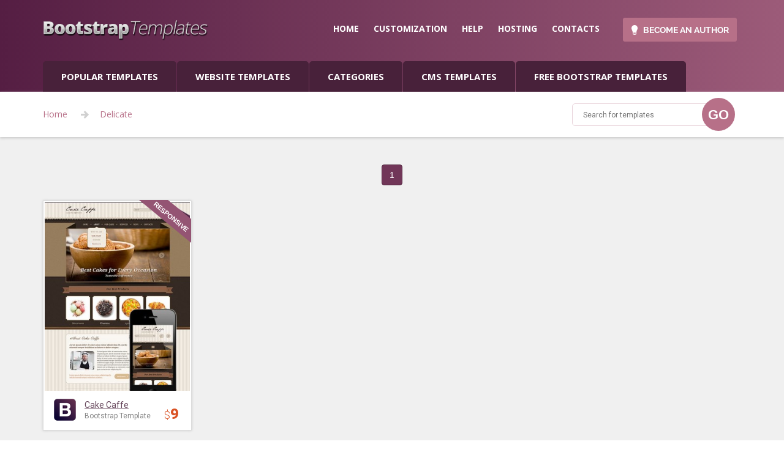

--- FILE ---
content_type: text/html; charset=UTF-8
request_url: http://www.bootstrap-template.com/tags/delicate
body_size: 3408
content:
<!doctype html>

<html lang="en">

<head>

    <meta charset="UTF-8">

    <title>Delicate templates </title>

    <meta name="description" content="On this page we offer: Cake Caffe - Bootstrap template - ID:300111719 - Price: $9, and much more">
    <meta name="viewport" content="width=device-width, maximum-scale=1.0, minimum-scale=1.0, initial-scale=1.0">

    <link rel="shortcut icon" href="/images/favicon.ico" type="image/x-icon"/>
    <meta name="google-site-verification" content="HZWTHfe--gH-G0RXOyQOIzny1SGIHgKabzbKglT9JGQ" />

    
    <link rel="icon" href="/images/favicon.ico" type="image/x-icon">

    <link rel="stylesheet" href="/stylesheets/normalize.css">

    <link rel="stylesheet" href="/stylesheets/lightbox.css">

    <link href="/stylesheets/superfish.css" rel="stylesheet" media="screen">

    <link href="/css/jquery.mmenu.all.css" rel="stylesheet" media="screen">

    <link rel="stylesheet" href="/stylesheets/style.css">

    <link rel="stylesheet" href="https://maxcdn.bootstrapcdn.com/font-awesome/4.5.0/css/font-awesome.min.css">

    <link rel="stylesheet" href="/stylesheets/bootstrap.css">

    <script type="text/javascript" src="/js/modernizr-2.0.6.min.js"></script>

    <script src="/js/jquery-1.10.2.min.js"></script>

    <script type="text/javascript" src="/js/bootstrap.js"></script>

    <script type="text/javascript" src="/js/jquery.easing-1.3.pack.js"></script>
    <script src="/js/imagesloaded.min.js"></script>

    <script src="/js/lightbox-2.6.min.js"></script>

    <script src="/js/jquery.masonry.min.js"></script>

    <script src="/js/isotope.pkgd.min.js"></script>
    <!--script src="js/jquery.isotope.min.js"></script-->

    <script src="/js/hoverIntent.js"></script>

    <script src="/js/superfish.js"></script>

    <script src="/js/jquery.mmenu.min.all.js"></script>


    <!--<script src="js/isotope_init.js"></script>-->
    <!--<script src="js/masonry-init.js"></script>-->
    <script src="/js/custom.js"></script>

    <script type="text/javascript" src="js/scrolling_tags.js"></script>

    <!--[if gte IE 9]><style type="text/css"> .gradient{filter: none;}</style><![endif]-->

</head>

<body>

<div id="page">

<a href="#menu_mobile" id="hamburger"><span></span></a>




    <nav id="menu_mobile">

        <ul>

            <li><a href="/">home</a></li>

            <li>

                <a href="#">popular templates</a>

                <ul>
                                            <li><a href="/html-bootstrap-templates.html">Bootstrap templates</a></li>
                                            <li><a href="/html5-templates.html">HTML5 Templates</a></li>
                                            <li><a href="/wordpress-cms-templates.html">WordPress themes</a></li>
                                            <li><a href="/joomla-cms-templates.html">Joomla templates</a></li>
                                    </ul>

            </li>

            <li>

                <a href="#">website templates</a>

                <ul>

                                            <li><a href="/html5-Photography-templates.html">HTML5 Photography Templates</a></li>
                                            <li><a href="/html-bootstrap-templates.html">Bootstrap templates</a></li>
                                            <li><a href="/html5-templates.html">HTML5 Templates</a></li>
                    
                </ul>

            </li>

            <li>

                <a href="#">shop by category</a>

                <ul>
                                            <li>
                            <a href="/category/Animal-and-Pets-Templates.html">Animal & Pets Templates
</a>
                        </li>
                                            <li>
                            <a href="/category/Books-and-literature-Templates.html">Books & literature Templates
</a>
                        </li>
                                            <li>
                            <a href="/category/Cars-and-Vehicles-Templates.html">Cars & Vehicles Templates
</a>
                        </li>
                                            <li>
                            <a href="/category/Communications-Templates.html">Communications Templates
</a>
                        </li>
                                            <li>
                            <a href="/category/Computer-Repair-Templates.html">Computer Repair Templates
</a>
                        </li>
                                            <li>
                            <a href="/category/Dark-Style-Templates.html">Dark Style Templates
</a>
                        </li>
                                            <li>
                            <a href="/category/Education-Templates.html">Education Templates
</a>
                        </li>
                                            <li>
                            <a href="/category/Food-and-Drinks-Templates.html">Food & Drinks Templates
</a>
                        </li>
                                            <li>
                            <a href="/category/Full-Screen-Templates.html">Full Screen Templates
</a>
                        </li>
                                            <li>
                            <a href="/category/Kindergarten-Templates.html">Kindergarten Templates
</a>
                        </li>
                                            <li>
                            <a href="/category/Mobile-Responsive-Templates.html">Mobile Responsive Templates
</a>
                        </li>
                                            <li>
                            <a href="/category/Music-Templates.html">Music Templates
</a>
                        </li>
                                            <li>
                            <a href="/category/Newspaper-templates.html">Newspaper templates
</a>
                        </li>
                                            <li>
                            <a href="/category/Painting-Templates.html">Painting Templates
</a>
                        </li>
                                            <li>
                            <a href="/category/Photography-Templates.html">Photography Templates
</a>
                        </li>
                                            <li>
                            <a href="/category/Radio-Templates.html">Radio Templates
</a>
                        </li>
                                    </ul>

            </li>

            <li>

                <a href="#">flash templates</a>

                <ul>

                    <ul>

                        
                    </ul>

                </ul>

            </li>
            <li>

                <a href="#">cms templates</a>

                <ul>

                    <ul>

                                                    <li><a href="/wordpress-cms-templates.html">WordPress themes</a></li>
                                                    <li><a href="/joomla-cms-templates.html">Joomla templates</a></li>
                        
                    </ul>

                </ul>

            </li>
            <li><a href="/customization.php">customization</a></li>

            <li><a href="/help.php">help</a></li>

            <li><a href="/hosting.php">hosting</a></li>

            <li><a href="/contacts.php">contacts</a></li>

        </ul>

    </nav>





<header id="header">

    <div class="container">

        <div class="row">

            <div class="col-lg-12 col-lg-12 col-sm-12 col-xs-12">



                <a href="/" id="logo"><img src="/images/logo.png" alt="logo"></a>



                <nav id="primary">

                    <ul>

                        <li><a href="/">home</a></li>

                        <li><a href="/customization.php">customization</a></li>

                        <li><a href="/help.php">help</a></li>

                        <li><a href="/hosting.php">hosting</a></li>

                        <li><a href="/contacts.php">contacts</a></li>

                        <li class="special">
                            
                                                <div id="ciwUuE" style="z-index:100;position:absolute"></div>
                                                <div id="scwUuE" style="flot:right"><a href="#"><a href="http://www.bootstrap-template.com/affiliate.html"><img name="pswUuEimage" src="/images/bg_on_line.png" border="0"></a></div>
                                                <div id="sdwUuE" style="#"></div>
                                                

                        </li>

                    </ul>

                </nav>



            </div>

        </div>

    </div>

</header>  <!--  end of #header --><section id="secondMenuHolder">

<div class="container">

<div class="row">

<div class="col-lg-12 col-lg-12 col-sm-12 col-xs-12">



<div id="secondMenu">

    <div class="wrapTabs clearfix">

        <!-- Nav tabs -->

        <ul class="sf-menu navTabs">

            <li class="popularmenuclicker">

                <a href="#">popular templates</a>

            </li>

            <li class="websitermenuclicker">

                <a href="#">Website Templates</a>

            </li>


            <li>

                <a href="/category/">categories</a>

                <ul class="wrapLists">

                    <div class="wrapL clearfix">

                        <div class="cats">

                                                        <li>

                                <h6><a href="/category/Animal-and-Pets-Templates.html" title="">
                                        Animal & Pets Templates
                                    </a></h6>

                                <p></p>

                            </li>


                                                        <li>

                                <h6><a href="/category/Books-and-literature-Templates.html" title="Books & literature Templates
">
                                        Books & literature Tem...                                    </a></h6>

                                <p></p>

                            </li>


                                                        <li>

                                <h6><a href="/category/Cars-and-Vehicles-Templates.html" title="Cars & Vehicles Templates
">
                                        Cars & Vehicles Templa...                                    </a></h6>

                                <p></p>

                            </li>


                                                        <li>

                                <h6><a href="/category/Communications-Templates.html" title="">
                                        Communications Templates
                                    </a></h6>

                                <p></p>

                            </li>


                                                    </div>
                        <div class="cats">
                                                        <li>

                                <h6><a href="/category/Computer-Repair-Templates.html" title="Computer Repair Templates
">
                                        Computer Repair Templa...                                    </a></h6>

                                <p></p>

                            </li>


                                                        <li>

                                <h6><a href="/category/Dark-Style-Templates.html" title="">
                                        Dark Style Templates
                                    </a></h6>

                                <p></p>

                            </li>


                                                        <li>

                                <h6><a href="/category/Education-Templates.html" title="">
                                        Education Templates
                                    </a></h6>

                                <p></p>

                            </li>


                                                        <li>

                                <h6><a href="/category/Food-and-Drinks-Templates.html" title="">
                                        Food & Drinks Templates
                                    </a></h6>

                                <p></p>

                            </li>


                                                    </div>
                        <div class="cats">
                                                        <li>

                                <h6><a href="/category/Full-Screen-Templates.html" title="">
                                        Full Screen Templates
                                    </a></h6>

                                <p></p>

                            </li>


                                                        <li>

                                <h6><a href="/category/Kindergarten-Templates.html" title="">
                                        Kindergarten Templates
                                    </a></h6>

                                <p></p>

                            </li>


                                                        <li>

                                <h6><a href="/category/Mobile-Responsive-Templates.html" title="Mobile Responsive Templates
">
                                        Mobile Responsive Temp...                                    </a></h6>

                                <p></p>

                            </li>


                                                        <li>

                                <h6><a href="/category/Music-Templates.html" title="">
                                        Music Templates
                                    </a></h6>

                                <p></p>

                            </li>


                                                    </div>
                        <div class="cats">
                                                        <li>

                                <h6><a href="/category/Newspaper-templates.html" title="">
                                        Newspaper templates
                                    </a></h6>

                                <p></p>

                            </li>


                                                        <li>

                                <h6><a href="/category/Painting-Templates.html" title="">
                                        Painting Templates
                                    </a></h6>

                                <p></p>

                            </li>


                                                        <li>

                                <h6><a href="/category/Photography-Templates.html" title="">
                                        Photography Templates
                                    </a></h6>

                                <p></p>

                            </li>


                                                        <li>

                                <h6><a href="/category/Radio-Templates.html" title="">
                                        Radio Templates
                                    </a></h6>

                                <p></p>

                            </li>


                            




                        </div>



                        <div class="col-lg-12"><a href="/category/" class="btn btn-danger inline-block" style="margin-bottom:10px;border-radius:0px;background-color:#48213a !important;color:#FFF !important;">SHOW ALL CATEGORIES</a></div>


                    </div>

                </ul>

            </li>



            <li class="cmsrmenuclicker">

                <a href="#">CMS templates</a>

            </li>

            <li>

                <a href="/free-bootstrap-templates.html">Free Bootstrap templates</a>

            </li>

        </ul>

    </div>

</div>

<!-- Tab panes -->



<div class="tab-content">

    <div id="wrapBreadcrumbs" class="tabPane">

        <ul class="breadcrumbs">

            <li><a href="/">Home</a></li>

                            <li><span>Delicate</span></li>
            

        </ul>

    </div>

</div>


<div class="tab-content hiddena">
    <div id="populartemplates-o" class="tabPane">


                    <a href="/html-bootstrap-templates.html">

                <img src="/images/bsIcon.png" alt="Bootstrap templates">

                <span>Bootstrap<br>templates</span>

            </a>
                    <a href="/html5-templates.html">

                <img src="/images/h5Icon.png" alt="HTML5 Templates">

                <span>HTML5<br>Templates</span>

            </a>
                    <a href="/wordpress-cms-templates.html">

                <img src="/images/wpIcon.png" alt="WordPress themes">

                <span>WordPress<br>themes</span>

            </a>
                    <a href="/joomla-cms-templates.html">

                <img src="/images/joIcon.jpg" alt="Joomla templates">

                <span>Joomla<br>templates</span>

            </a>
        
    </div>
</div>


<div class="tab-content hiddena">
    <div id="websitetemplates" class="tabPane">


                    <a href="/html5-Photography-templates.html">

                <img src="/images/h5Icon.png" alt="HTML5 Photography Templates">

                <span>HTML5<br>Photography<br>Templates</span>

            </a>
                    <a href="/html-bootstrap-templates.html">

                <img src="/images/bsIcon.png" alt="Bootstrap templates">

                <span>Bootstrap<br>templates</span>

            </a>
                    <a href="/html5-templates.html">

                <img src="/images/h5Icon.png" alt="HTML5 Templates">

                <span>HTML5<br>Templates</span>

            </a>
        
    </div>
</div>



<div class="tab-content hiddena">
    <div id="cmstemplates" class="tabPane">


                    <a href="/wordpress-cms-templates.html">

                <img src="/images/wpIcon.png" alt="WordPress themes">

                <span>WordPress<br>themes</span>

            </a>
                    <a href="/joomla-cms-templates.html">

                <img src="/images/joIcon.jpg" alt="Joomla templates">

                <span>Joomla<br>templates</span>

            </a>
        
    </div>
</div>






<script src="/js/menu-o.js" type="text/javascript"></script>

<div class="wrapSearch">

    <form action="/search/" method="get">

        <input type="text" name="q" placeholder="Search for templates"  autocomplete="off">

        <button type="submit">GO</button>

    </form>

</div>



</div>

</div>

</div>

</section>   <!--  end of #secondMenuHolder --><section id="products">
<div class="container">
<div class="row">
<div class="col-lg-12 col-lg-12 col-sm-12 col-xs-12">


            <div class="text-center">
            <ul class="pagination">
                                        <li class="active"><a href="/tags/delicate">1</a></li>
                    
                                </ul>
        </div>
    
<div id="wrapMasonry_products">

<div class="product bs" id="1632" last-z="1">
            <div class="ribbon ribbon-badge ribbon-primary ribbon-reverse thumb-ribbon">
            <span class="ribbon-inner">Responsive</span>
        </div>
        <div class="iconWrap">
        <img src="/preview-images/thumbs/300111719-Cake-Caffe-Bootstrap-template.jpg" alt="Cake Caffe Bootstrap template ID: 300111719">
                    <a class="live" href="/Cake-Caffe-Bootstrap-template-ID-300111719.html" target="_blank">
                <i></i>preview</a>
        </div>
        <div class="wrapInfo bs">
                    <a href="/Cake-Caffe-Bootstrap-template-ID-300111719.html">Cake Caffe</a>
        
        <span>Bootstrap template</span>
    </div>
        <div class="price">$<span>9</span>
        </div>
</div>

</div>


            <div class="text-center">
            <ul class="pagination">
                                        <li class="active"><a href="/tags/delicate">1</a></li>
                    
                                </ul>
        </div>
    









</div>
</div>
</div>
</section>
<!--  end of #wrapMasonry_products --></div> <!-- end of col-lg-12 col-lg-12 col-sm-12 col-xs-12 --></div>   <!--  end of .row --></div>  <!--  end of .container --></section>   <!--  end of #products -->


<footer id="footer">
    <div class="container">
        <div class="row">
            <div class="col-lg-12 col-lg-12 col-sm-12 col-xs-12">
                <p>Copyright © 2026. All rights reserved.<!-- Start of StatCounter Code for Default Guide -->
                

<script type="text/javascript">
var sc_project=1538354; 
var sc_invisible=0; 
var sc_security="c95e0177"; 
</script>
<script type="text/javascript"
src="http://www.statcounter.com/counter/counter.js"></script>
<noscript><div class="statcounter"><a title="site stats"
href="http://statcounter.com/free-web-stats/" target="_blank"><img
class="statcounter" src="http://c.statcounter.com/1538354/0/c95e0177/0/"
alt="site stats"></a></div></noscript>



<!-- End of StatCounter Code for Default Guide --></p>
            </div>
        </div>
    </div>
</footer>
</div> <!--  end of #page -->
<div class="outback"></div>
<div class="garek"></div>
<script type="text/javascript" data-pin-hover="true" src="//assets.pinterest.com/js/pinit.js"></script>
</body>

</html>

--- FILE ---
content_type: text/html; charset=UTF-8
request_url: http://www.bootstrap-template.com/tags/js/scrolling_tags.js
body_size: 3131
content:
<!doctype html>

<html lang="en">

<head>

    <meta charset="UTF-8">

    <title>404 - Not Found</title>

    
    <meta name="viewport" content="width=device-width, maximum-scale=1.0, minimum-scale=1.0, initial-scale=1.0">

    <link rel="shortcut icon" href="/images/favicon.ico" type="image/x-icon"/>
    <meta name="google-site-verification" content="HZWTHfe--gH-G0RXOyQOIzny1SGIHgKabzbKglT9JGQ" />

        <meta name="robots" content="noindex, nofollow" /> 
    
    <link rel="icon" href="/images/favicon.ico" type="image/x-icon">

    <link rel="stylesheet" href="/stylesheets/normalize.css">

    <link rel="stylesheet" href="/stylesheets/lightbox.css">

    <link href="/stylesheets/superfish.css" rel="stylesheet" media="screen">

    <link href="/css/jquery.mmenu.all.css" rel="stylesheet" media="screen">

    <link rel="stylesheet" href="/stylesheets/style.css">

    <link rel="stylesheet" href="https://maxcdn.bootstrapcdn.com/font-awesome/4.5.0/css/font-awesome.min.css">

    <link rel="stylesheet" href="/stylesheets/bootstrap.css">

    <script type="text/javascript" src="/js/modernizr-2.0.6.min.js"></script>

    <script src="/js/jquery-1.10.2.min.js"></script>

    <script type="text/javascript" src="/js/bootstrap.js"></script>

    <script type="text/javascript" src="/js/jquery.easing-1.3.pack.js"></script>
    <script src="/js/imagesloaded.min.js"></script>

    <script src="/js/lightbox-2.6.min.js"></script>

    <script src="/js/jquery.masonry.min.js"></script>

    <script src="/js/isotope.pkgd.min.js"></script>
    <!--script src="js/jquery.isotope.min.js"></script-->

    <script src="/js/hoverIntent.js"></script>

    <script src="/js/superfish.js"></script>

    <script src="/js/jquery.mmenu.min.all.js"></script>


    <!--<script src="js/isotope_init.js"></script>-->
    <!--<script src="js/masonry-init.js"></script>-->
    <script src="/js/custom.js"></script>

    

    <!--[if gte IE 9]><style type="text/css"> .gradient{filter: none;}</style><![endif]-->

</head>

<body>

<div id="page">

<a href="#menu_mobile" id="hamburger"><span></span></a>




    <nav id="menu_mobile">

        <ul>

            <li><a href="/">home</a></li>

            <li>

                <a href="#">popular templates</a>

                <ul>
                                            <li><a href="/html-bootstrap-templates.html">Bootstrap templates</a></li>
                                            <li><a href="/html5-templates.html">HTML5 Templates</a></li>
                                            <li><a href="/wordpress-cms-templates.html">WordPress themes</a></li>
                                            <li><a href="/joomla-cms-templates.html">Joomla templates</a></li>
                                    </ul>

            </li>

            <li>

                <a href="#">website templates</a>

                <ul>

                                            <li><a href="/html5-Photography-templates.html">HTML5 Photography Templates</a></li>
                                            <li><a href="/html-bootstrap-templates.html">Bootstrap templates</a></li>
                                            <li><a href="/html5-templates.html">HTML5 Templates</a></li>
                    
                </ul>

            </li>

            <li>

                <a href="#">shop by category</a>

                <ul>
                                            <li>
                            <a href="/category/Animal-and-Pets-Templates.html">Animal & Pets Templates
</a>
                        </li>
                                            <li>
                            <a href="/category/Books-and-literature-Templates.html">Books & literature Templates
</a>
                        </li>
                                            <li>
                            <a href="/category/Cars-and-Vehicles-Templates.html">Cars & Vehicles Templates
</a>
                        </li>
                                            <li>
                            <a href="/category/Communications-Templates.html">Communications Templates
</a>
                        </li>
                                            <li>
                            <a href="/category/Computer-Repair-Templates.html">Computer Repair Templates
</a>
                        </li>
                                            <li>
                            <a href="/category/Dark-Style-Templates.html">Dark Style Templates
</a>
                        </li>
                                            <li>
                            <a href="/category/Education-Templates.html">Education Templates
</a>
                        </li>
                                            <li>
                            <a href="/category/Food-and-Drinks-Templates.html">Food & Drinks Templates
</a>
                        </li>
                                            <li>
                            <a href="/category/Full-Screen-Templates.html">Full Screen Templates
</a>
                        </li>
                                            <li>
                            <a href="/category/Kindergarten-Templates.html">Kindergarten Templates
</a>
                        </li>
                                            <li>
                            <a href="/category/Mobile-Responsive-Templates.html">Mobile Responsive Templates
</a>
                        </li>
                                            <li>
                            <a href="/category/Music-Templates.html">Music Templates
</a>
                        </li>
                                            <li>
                            <a href="/category/Newspaper-templates.html">Newspaper templates
</a>
                        </li>
                                            <li>
                            <a href="/category/Painting-Templates.html">Painting Templates
</a>
                        </li>
                                            <li>
                            <a href="/category/Photography-Templates.html">Photography Templates
</a>
                        </li>
                                            <li>
                            <a href="/category/Radio-Templates.html">Radio Templates
</a>
                        </li>
                                    </ul>

            </li>

            <li>

                <a href="#">flash templates</a>

                <ul>

                    <ul>

                        
                    </ul>

                </ul>

            </li>
            <li>

                <a href="#">cms templates</a>

                <ul>

                    <ul>

                                                    <li><a href="/wordpress-cms-templates.html">WordPress themes</a></li>
                                                    <li><a href="/joomla-cms-templates.html">Joomla templates</a></li>
                        
                    </ul>

                </ul>

            </li>
            <li><a href="/customization.php">customization</a></li>

            <li><a href="/help.php">help</a></li>

            <li><a href="/hosting.php">hosting</a></li>

            <li><a href="/contacts.php">contacts</a></li>

        </ul>

    </nav>





<header id="header">

    <div class="container">

        <div class="row">

            <div class="col-lg-12 col-lg-12 col-sm-12 col-xs-12">



                <a href="/" id="logo"><img src="/images/logo.png" alt="logo"></a>



                <nav id="primary">

                    <ul>

                        <li><a href="/">home</a></li>

                        <li><a href="/customization.php">customization</a></li>

                        <li><a href="/help.php">help</a></li>

                        <li><a href="/hosting.php">hosting</a></li>

                        <li><a href="/contacts.php">contacts</a></li>

                        <li class="special">
                            
                                                <div id="ciwUuE" style="z-index:100;position:absolute"></div>
                                                <div id="scwUuE" style="flot:right"><a href="#"><a href="http://www.bootstrap-template.com/affiliate.html"><img name="pswUuEimage" src="/images/bg_on_line.png" border="0"></a></div>
                                                <div id="sdwUuE" style="#"></div>
                                                

                        </li>

                    </ul>

                </nav>



            </div>

        </div>

    </div>

</header>  <!--  end of #header --><section id="secondMenuHolder">

<div class="container">

<div class="row">

<div class="col-lg-12 col-lg-12 col-sm-12 col-xs-12">



<div id="secondMenu">

    <div class="wrapTabs clearfix">

        <!-- Nav tabs -->

        <ul class="sf-menu navTabs">

            <li class="popularmenuclicker">

                <a href="#">popular templates</a>

            </li>

            <li class="websitermenuclicker">

                <a href="#">Website Templates</a>

            </li>


            <li>

                <a href="/category/">categories</a>

                <ul class="wrapLists">

                    <div class="wrapL clearfix">

                        <div class="cats">

                                                        <li>

                                <h6><a href="/category/Animal-and-Pets-Templates.html" title="">
                                        Animal & Pets Templates
                                    </a></h6>

                                <p></p>

                            </li>


                                                        <li>

                                <h6><a href="/category/Books-and-literature-Templates.html" title="Books & literature Templates
">
                                        Books & literature Tem...                                    </a></h6>

                                <p></p>

                            </li>


                                                        <li>

                                <h6><a href="/category/Cars-and-Vehicles-Templates.html" title="Cars & Vehicles Templates
">
                                        Cars & Vehicles Templa...                                    </a></h6>

                                <p></p>

                            </li>


                                                        <li>

                                <h6><a href="/category/Communications-Templates.html" title="">
                                        Communications Templates
                                    </a></h6>

                                <p></p>

                            </li>


                                                    </div>
                        <div class="cats">
                                                        <li>

                                <h6><a href="/category/Computer-Repair-Templates.html" title="Computer Repair Templates
">
                                        Computer Repair Templa...                                    </a></h6>

                                <p></p>

                            </li>


                                                        <li>

                                <h6><a href="/category/Dark-Style-Templates.html" title="">
                                        Dark Style Templates
                                    </a></h6>

                                <p></p>

                            </li>


                                                        <li>

                                <h6><a href="/category/Education-Templates.html" title="">
                                        Education Templates
                                    </a></h6>

                                <p></p>

                            </li>


                                                        <li>

                                <h6><a href="/category/Food-and-Drinks-Templates.html" title="">
                                        Food & Drinks Templates
                                    </a></h6>

                                <p></p>

                            </li>


                                                    </div>
                        <div class="cats">
                                                        <li>

                                <h6><a href="/category/Full-Screen-Templates.html" title="">
                                        Full Screen Templates
                                    </a></h6>

                                <p></p>

                            </li>


                                                        <li>

                                <h6><a href="/category/Kindergarten-Templates.html" title="">
                                        Kindergarten Templates
                                    </a></h6>

                                <p></p>

                            </li>


                                                        <li>

                                <h6><a href="/category/Mobile-Responsive-Templates.html" title="Mobile Responsive Templates
">
                                        Mobile Responsive Temp...                                    </a></h6>

                                <p></p>

                            </li>


                                                        <li>

                                <h6><a href="/category/Music-Templates.html" title="">
                                        Music Templates
                                    </a></h6>

                                <p></p>

                            </li>


                                                    </div>
                        <div class="cats">
                                                        <li>

                                <h6><a href="/category/Newspaper-templates.html" title="">
                                        Newspaper templates
                                    </a></h6>

                                <p></p>

                            </li>


                                                        <li>

                                <h6><a href="/category/Painting-Templates.html" title="">
                                        Painting Templates
                                    </a></h6>

                                <p></p>

                            </li>


                                                        <li>

                                <h6><a href="/category/Photography-Templates.html" title="">
                                        Photography Templates
                                    </a></h6>

                                <p></p>

                            </li>


                                                        <li>

                                <h6><a href="/category/Radio-Templates.html" title="">
                                        Radio Templates
                                    </a></h6>

                                <p></p>

                            </li>


                            




                        </div>



                        <div class="col-lg-12"><a href="/category/" class="btn btn-danger inline-block" style="margin-bottom:10px;border-radius:0px;background-color:#48213a !important;color:#FFF !important;">SHOW ALL CATEGORIES</a></div>


                    </div>

                </ul>

            </li>



            <li class="cmsrmenuclicker">

                <a href="#">CMS templates</a>

            </li>

            <li>

                <a href="/free-bootstrap-templates.html">Free Bootstrap templates</a>

            </li>

        </ul>

    </div>

</div>

<!-- Tab panes -->



<div class="tab-content">

    <div id="wrapBreadcrumbs" class="tabPane">

        <ul class="breadcrumbs">

            <li><a href="/">Home</a></li>

                            <li><span>404 Not Found</span></li>
            

        </ul>

    </div>

</div>


<div class="tab-content hiddena">
    <div id="populartemplates-o" class="tabPane">


                    <a href="/html-bootstrap-templates.html">

                <img src="/images/bsIcon.png" alt="Bootstrap templates">

                <span>Bootstrap<br>templates</span>

            </a>
                    <a href="/html5-templates.html">

                <img src="/images/h5Icon.png" alt="HTML5 Templates">

                <span>HTML5<br>Templates</span>

            </a>
                    <a href="/wordpress-cms-templates.html">

                <img src="/images/wpIcon.png" alt="WordPress themes">

                <span>WordPress<br>themes</span>

            </a>
                    <a href="/joomla-cms-templates.html">

                <img src="/images/joIcon.jpg" alt="Joomla templates">

                <span>Joomla<br>templates</span>

            </a>
        
    </div>
</div>


<div class="tab-content hiddena">
    <div id="websitetemplates" class="tabPane">


                    <a href="/html5-Photography-templates.html">

                <img src="/images/h5Icon.png" alt="HTML5 Photography Templates">

                <span>HTML5<br>Photography<br>Templates</span>

            </a>
                    <a href="/html-bootstrap-templates.html">

                <img src="/images/bsIcon.png" alt="Bootstrap templates">

                <span>Bootstrap<br>templates</span>

            </a>
                    <a href="/html5-templates.html">

                <img src="/images/h5Icon.png" alt="HTML5 Templates">

                <span>HTML5<br>Templates</span>

            </a>
        
    </div>
</div>



<div class="tab-content hiddena">
    <div id="cmstemplates" class="tabPane">


                    <a href="/wordpress-cms-templates.html">

                <img src="/images/wpIcon.png" alt="WordPress themes">

                <span>WordPress<br>themes</span>

            </a>
                    <a href="/joomla-cms-templates.html">

                <img src="/images/joIcon.jpg" alt="Joomla templates">

                <span>Joomla<br>templates</span>

            </a>
        
    </div>
</div>






<script src="/js/menu-o.js" type="text/javascript"></script>

<div class="wrapSearch">

    <form action="/search/" method="get">

        <input type="text" name="q" placeholder="Search for templates"  autocomplete="off">

        <button type="submit">GO</button>

    </form>

</div>



</div>

</div>

</div>

</section>   <!--  end of #secondMenuHolder --><h1 class="text-center" style="color:#707070;padding-top:100px;">404 - Not Found</h1>
<h3 class="text-center" style="color:#111111;padding-bottom:150px;">Page you've requested wasn't found. Probably link is expired or doesn't exist at all.</h3>


<footer id="footer">
    <div class="container">
        <div class="row">
            <div class="col-lg-12 col-lg-12 col-sm-12 col-xs-12">
                <p>Copyright © 2026. All rights reserved.<!-- Start of StatCounter Code for Default Guide -->
                

<script type="text/javascript">
var sc_project=1538354; 
var sc_invisible=0; 
var sc_security="c95e0177"; 
</script>
<script type="text/javascript"
src="http://www.statcounter.com/counter/counter.js"></script>
<noscript><div class="statcounter"><a title="site stats"
href="http://statcounter.com/free-web-stats/" target="_blank"><img
class="statcounter" src="http://c.statcounter.com/1538354/0/c95e0177/0/"
alt="site stats"></a></div></noscript>



<!-- End of StatCounter Code for Default Guide --></p>
            </div>
        </div>
    </div>
</footer>
</div> <!--  end of #page -->
<div class="outback"></div>
<div class="garek"></div>
<script type="text/javascript" data-pin-hover="true" src="//assets.pinterest.com/js/pinit.js"></script>
</body>

</html>

--- FILE ---
content_type: text/css
request_url: http://www.bootstrap-template.com/stylesheets/style.css
body_size: 12193
content:
@import url(http://fonts.googleapis.com/css?family=Open+Sans:400,300,700);
@import url(http://fonts.googleapis.com/css?family=Roboto:400,300,700,900);
/********/
/* Fonts */
/**********/
/**********/
/*********/
/*******/
/*********/
/*********/
/*********/
/***************/
/*********/
/* line 9, ../sass/style.scss */
body {
    padding: 0;
    margin: 0;
    width: 100%;
    height: 100%;
    overflow-x: hidden;
    background: #f0f0f0;
    position: relative;
}





/* line 18, ../sass/style.scss */
body img {
    width: auto;
}


/* line 19, ../sass/style.scss */
ul {
    list-style-type: none;
    margin: 0;
    padding: 0;
}
/* line 81, ../sass/_mixins.scss */
ul li, ul #beforeFooter li a, #beforeFooter li ul a {
    margin: 0;
    padding: 0;
}

/* line 25, ../sass/style.scss */
* {
    outline: none !important;
}

/* line 29, ../sass/style.scss */
.spacer {
    clear: both;
    overflow: hidden;
    height: 40px;
    width: 100%;
}

/* line 36, ../sass/style.scss */
body h5 {
    color: #707070;
    background: none;
    font-size: 16px;
    line-height: 20px;
    font-family: "Open Sans", sans-serif;
    font-weight: bold;
    display: block;
    text-transform: uppercase;
    padding: 0;
    margin: 0 0 15px 0;
}
/* line 98, ../sass/_mixins.scss */
body h5:hover {
    color: #707070;
    background: none;
}




@media (min-width:768px) {
    #menu_mobile {
        display:none;
    }
}


@media (min-width: 1310px) {
    /* line 43, ../sass/style.scss */
    body .container {
        width: 1310px;
    }
}

/*
	LAYOUT
*/
/* line 53, ../sass/style.scss */
#hamburger {
    display: block;
    width: 40px;
    height: 36px;
    margin: 20px;
    position: fixed;
    top: 5px;
    right: 0;
    z-index: 10000;
    background: rgba(0, 0, 0, 0.1);
}

/* line 65, ../sass/style.scss */
#hamburger:before,
#hamburger:after,
#hamburger span {
    background: #fff;
    content: '';
    display: block;
    width: 30px;
    height: 6px;
    position: absolute;
    left: 5px;
}

/* line 77, ../sass/style.scss */
#hamburger:before {
    top: 5px;
}

/* line 81, ../sass/style.scss */
#hamburger:after {
    bottom: 5px;
}

/* line 85, ../sass/style.scss */
#hamburger span {
    top: 50%;
    margin-top: -3px;
}

@media all and (min-width: 768px) {
    /* line 93, ../sass/style.scss */
    #hamburger {
        display: none;
    }
}
/* Hamburger animation */
/* line 99, ../sass/style.scss */
#hamburger:before,
#hamburger:after,
#hamburger span {
    transition: none 0.5s ease 0.5s;
    transition-property: transform, top, bottom, left, opacity;
}

/* line 106, ../sass/style.scss */
html.mm-opening #hamburger span {
    left: -50px;
    opacity: 0;
}

/* line 111, ../sass/style.scss */
html.mm-opening #hamburger:before {
    transform: rotate(39.5deg);
    top: 15px;
}

/* line 116, ../sass/style.scss */
html.mm-opening #hamburger:after {
    transform: rotate(-39.5deg);
    bottom: 15px;
}

/* line 123, ../sass/style.scss */
#page {
    overflow: hidden;
    position: relative;
    z-index: 1;
}

/* line 130, ../sass/style.scss */
body .mm-menu {
    background: #2c1225;
    color: rgba(255, 255, 255, 0.6);
    border-right: 3px solid #90526a;
    -webkit-box-shadow: 0 0 5px rgba(0, 0, 0, 0.5);
    box-shadow: 0 0 5px rgba(0, 0, 0, 0.5);
}

/* line 137, ../sass/style.scss */
body .mm-list > li, body #beforeFooter li .mm-list > a, #beforeFooter li body .mm-list > a {
    padding: 0 0;
    border-bottom: 1px solid #421c37;
    /* end of body .mm-list > li > a, body .mm-list > li > span */
}
/* line 141, ../sass/style.scss */
body .mm-list > li:first-child, body #beforeFooter li .mm-list > a:first-child, #beforeFooter li body .mm-list > a:first-child {
    border-bottom: 1px solid #421c37;
}
/* line 145, ../sass/style.scss */
body .mm-list > li > a, body #beforeFooter li .mm-list > a > a, #beforeFooter li body .mm-list > a > a, body .mm-list > li > span, body #beforeFooter li .mm-list > a > span, #beforeFooter li body .mm-list > a > span {
    font-size: 15px;
    font-family: "Open Sans" ,sans-serif;
    color: #e6bcca;
    font-weight: bold;
    text-transform: uppercase;
    line-height: 1.4;
    text-align: left;
}
/* line 154, ../sass/style.scss */
body .mm-list > li > a:hover, body #beforeFooter li .mm-list > a > a:hover, #beforeFooter li body .mm-list > a > a:hover, body .mm-list > li > span:hover, body #beforeFooter li .mm-list > a > span:hover, #beforeFooter li body .mm-list > a > span:hover {
    color: #fff;
}

/* end of body .mm-list > li  */
/* line 163, ../sass/style.scss */
body .mm-list a.mm-subopen {
    background: #37182e url(../images/bg_mm-subopen.png) center center no-repeat;
    border: none !important;
}
/* line 167, ../sass/style.scss */
body .mm-list a.mm-subopen:after, body .mm-list a.mm-subopen:before {
    display: none;
}


.video-container {
  position: relative;
  padding-bottom: 56.25%;
  padding-top: 30px;
  height: 0;
  overflow: hidden;
}

.video-container iframe, .video-container object, .video-container embed {
  position: absolute;
  top: 0;
  left: 0;
  width: 100%;
  height: 100%;
}

/* line 173, ../sass/style.scss */
.mm-opened #hamburger {
    right: auto;
    left: 0;
}

/* line 179, ../sass/style.scss */
.mm-menu .mm-panel .mm-subclose {
    position: relative;
    color: #281021 !important;
}
/* line 183, ../sass/style.scss */
.mm-menu .mm-panel .mm-subclose:after {
    position: absolute;
    font-size: 15px;
    font-family: "Open Sans";
    color: #b77088;
    text-decoration: underline;
    line-height: 18px;
    text-align: left;
    position: absolute;
    left: 20px;
    display: block;
    top: 32px;
    width: 33px;
    height: 21px;
    padding-left: 0;
    z-index: 42;
    content: 'back';
    text-decoration: underline;
    text-transform: none;
    font-weight: normal;
    background: url(../images/bg_mm-subclose.png) 0 center no-repeat;
}

/*  ******************************************* HEADER ******************************************/
/* line 210, ../sass/style.scss */
body #header {
    height: 150px;
    background-image: -webkit-linear-gradient(left, #551e43 0%, #9c5b79 100%);
    background-image: -o-linear-gradient(left, #551e43 0%, #9c5b79 100%);
    background-image: linear-gradient(to right, #551e43 0%, #9c5b79 100%);
    background-repeat: repeat-x;
    filter: progid:DXImageTransform.Microsoft.gradient(startColorstr='#FF551E43', endColorstr='#FF9C5B79', GradientType=1);
}
@media only screen and (max-width: 767px) {
    /* line 210, ../sass/style.scss */
    body #header {
        height: auto;
    }
}

/* line 220, ../sass/style.scss */
body.home #header {
    height: auto;
    background-image: -webkit-linear-gradient(left, #210d1d 0%, #693f53 100%);
    background-image: -o-linear-gradient(left, #210d1d 0%, #693f53 100%);
    background-image: linear-gradient(to right, #210d1d 0%, #693f53 100%);
    background-repeat: repeat-x;
    filter: progid:DXImageTransform.Microsoft.gradient(startColorstr='#FF210D1D', endColorstr='#FF693F53', GradientType=1);
}
@media only screen and (max-width: 767px) {
    /* line 220, ../sass/style.scss */
    body.home #header {
        background: #2c1225;
    }
}

/*  end of body.home #header */
/* line 231, ../sass/style.scss */
#header {
    padding: 27px 0;
    /* end of nav#primary */
}
@media only screen and (max-width: 767px) {
    /* line 231, ../sass/style.scss */
    #header {
        padding: 24px 0;
    }
}
/* line 238, ../sass/style.scss */
#header #logo {
    padding-top: 6px;
    display: inline-block;
}
@media only screen and (min-width: 768px) and (max-width: 992px) {
    /* line 238, ../sass/style.scss */
    #header #logo {
        padding-top: 3px;
    }
    /* line 244, ../sass/style.scss */
    #header #logo img {
        width: 200px;
    }
}
@media only screen and (max-width: 767px) {
    /* line 238, ../sass/style.scss */
    #header #logo {
        padding-left: 15px;
    }
}
/* line 257, ../sass/style.scss */
#header nav#primary {
    list-style-type: none;
    margin: 0;
    padding: 0;
    float: right;
    /* end of nav#primary li */
}
/* line 81, ../sass/_mixins.scss */
#header nav#primary li, #header nav#primary #beforeFooter li a, #beforeFooter li #header nav#primary a {
    margin: 0;
    padding: 0;
}
@media only screen and (max-width: 767px) {
    /* line 257, ../sass/style.scss */
    #header nav#primary {
        display: none;
    }
}
/* line 265, ../sass/style.scss */
#header nav#primary li, #header nav#primary #beforeFooter li a, #beforeFooter li #header nav#primary a {
    float: left;
    margin: 0 0 0 10px;
    /* end of &.special */
}
@media only screen and (min-width: 768px) and (max-width: 992px) {
    /* line 265, ../sass/style.scss */
    #header nav#primary li, #header nav#primary #beforeFooter li a, #beforeFooter li #header nav#primary a {
        margin-left: 12px;
    }
}
/* line 280, ../sass/style.scss */
#header nav#primary li a, #beforeFooter li #header nav#primary a a {
    color: #fff;
    background: none;
    font-size: 14px;
    line-height: 39px;
    font-family: "Open Sans", sans-serif;
    font-weight: bold;
    display: inline-block;
    -webkit-border-radius: 5px;
    -moz-border-radius: 5px;
    -ms-border-radius: 5px;
    border-radius: 5px;
    padding: 0 7px;
    text-decoration: none;
    text-transform: uppercase;
}
/* line 98, ../sass/_mixins.scss */
#header nav#primary li a:hover, #beforeFooter li #header nav#primary a a:hover {
    color: #522544;
    background: #ff8b74;
}
@media only screen and (min-width: 768px) and (max-width: 992px) {
    /* line 280, ../sass/style.scss */
    #header nav#primary li a, #beforeFooter li #header nav#primary a a {
        font-size: 11px;
        padding: 0 5px;
        line-height: 30px;
    }
}

@media only screen and (min-width: 768px) and (max-width: 992px) {
    /* line 302, ../sass/style.scss */
    #header nav#primary li.special a, #header nav#primary #beforeFooter li a.special a, #beforeFooter li #header nav#primary a.special a {
        font-size: 11px;
        padding: 0 5px;
        line-height: 30px;
    }
}


/*  *********************************************** AFTER HEADER ********************************************/
/* line 346, ../sass/style.scss */
#afterheader {
    background-image: -webkit-linear-gradient(left, #36162d 0%, #bc7793 100%);
    background-image: -o-linear-gradient(left, #36162d 0%, #bc7793 100%);
    background-image: linear-gradient(to right, #36162d 0%, #bc7793 100%);
    background-repeat: repeat-x;
    filter: progid:DXImageTransform.Microsoft.gradient(startColorstr='#FF36162D', endColorstr='#FFBC7793', GradientType=1);
    padding: 30px 0 35px;
}
/* line 349, ../sass/style.scss */
#afterheader h1 {
    color: #fff;
    background: none;
    font-size: 30px;
    line-height: 39px;
    font-family: "Open Sans", sans-serif;
    font-weight: 300;
    display: block;
    padding: 0;
    margin: 0;
}
/* line 98, ../sass/_mixins.scss */
#afterheader h1:hover {
    color: #fff;
    background: none;
}
/* line 353, ../sass/style.scss */
#afterheader h2 {
    color: #fff;
    background: none;
    font-size: 30px;
    line-height: 39px;
    font-family: "Open Sans", sans-serif;
    font-weight: bold;
    display: block;
    padding: 0;
    margin: 0;
    margin-bottom: 20px;
    text-transform: capitalize;
}
/* line 98, ../sass/_mixins.scss */
#afterheader h2:hover {
    color: #fff;
    background: none;
}
/* line 359, ../sass/style.scss */
#afterheader h3 {
    color: #fff;
    background: none;
    font-size: 16px;
    line-height: 24px;
    font-family: "Open Sans", sans-serif;
    font-weight: 300;
    display: block;
    padding: 0;
    margin: 0;
    margin-bottom: 20px;
    text-transform: none;
}
/* line 98, ../sass/_mixins.scss */
#afterheader h3:hover {
    color: #fff;
    background: none;
}
@media only screen and (max-width: 767px) {
    /* line 366, ../sass/style.scss */
    #afterheader h3 br {
        display: none;
    }
}
@media only screen and (min-width: 768px) and (max-width: 992px) {
    /* line 372, ../sass/style.scss */
    #afterheader h1, #afterheader h2 {
        font-size: 27px;
        line-height: 30px;
    }
    /* line 377, ../sass/style.scss */
    #afterheader h2 {
        margin-bottom: 11px;
    }
    /* line 381, ../sass/style.scss */
    #afterheader h3 {
        font-size: 13px;
        line-height: 20px;
    }
}
/* line 393, ../sass/style.scss */
#afterheader .captionBox {
    width: 430px;
    float: left;
    margin-top: 35px;
}
@media only screen and (min-width: 768px) and (max-width: 992px) {
    /* line 393, ../sass/style.scss */
    #afterheader .captionBox {
        width: 345px;
        margin-top: 0;
    }
}
@media only screen and (max-width: 767px) {
    /* line 393, ../sass/style.scss */
    #afterheader .captionBox {
        width: 100%;
        float: none;
        text-align: left;
    }
}
/* line 412, ../sass/style.scss */
#afterheader .imageBox {
    float: right;
    margin-right: 0px;
}
@media only screen and (min-width: 768px) and (max-width: 992px) {
    /* line 412, ../sass/style.scss */
    #afterheader .imageBox {
        margin-right: 0px;
    }
    /* line 418, ../sass/style.scss */
    #afterheader .imageBox img {
        width: 290px;
    }
}
@media only screen and (min-width: 1200px) {
    /* line 412, ../sass/style.scss */
    #afterheader .imageBox {
        margin-right: 50px;
    }
}
@media (min-width: 1310px) {
    /* line 412, ../sass/style.scss */
    #afterheader .imageBox {
        margin-right: 50px;
    }
}
@media only screen and (max-width: 767px) {
    /* line 412, ../sass/style.scss */
    #afterheader .imageBox {
        float: none;
        margin: 0 auto;
        text-align: center;
    }
    /* line 433, ../sass/style.scss */
    #afterheader .imageBox img {
        max-width: 100%;
    }
}

/*  *************************************** SECOND MENU HOLDER *************************************************/
/* line 447, ../sass/style.scss */
#secondMenuHolder {
    height: 74px;
    background: #fff;
    padding: 5px 0;
    -webkit-box-shadow: 0 2px 4px #c9c9c9;
    box-shadow: 0 2px 4px #c9c9c9;
    position: relative;
    z-index: 5;
}

/* line 457, ../sass/style.scss */
.wrapSearch {
    float: right;
    margin-top: 19px;
    /* end of .wrapSearch form */
}
@-moz-document url-prefix() {
    /* line 457, ../sass/style.scss */
    .wrapSearch {
        margin-top: 14px;
    }
}
@media only screen and (max-width: 767px) {
    /* line 457, ../sass/style.scss */
    .wrapSearch {
        margin-top: 15px;
    }
}
@media only screen and (max-width: 767px) {
    /* line 457, ../sass/style.scss */
    .wrapSearch {
        width: 100%;
    }
}
/* line 472, ../sass/style.scss */
.wrapSearch form {
    width: 280px;
    height: 38px;
    position: relative;
    /* end of .wrapSearch form input */
    /* end of .wrapSearch form button */
}
@media only screen and (max-width: 767px) {
    /* line 472, ../sass/style.scss */
    .wrapSearch form {
        width: 100%;
    }
}
/* line 481, ../sass/style.scss */
.wrapSearch form:after {
    -webkit-border-radius: 50%;
    -moz-border-radius: 50%;
    -ms-border-radius: 50%;
    border-radius: 50%;
    position: absolute;
    top: -23px;
    right: -3px;
    width: 82px;
    content: '';
    display: block;
    background: #fff;
    height: 82px;
    z-index: 2;
    display: none;
}
@media only screen and (min-width: 768px) and (max-width: 992px) {
    /* line 481, ../sass/style.scss */
    .wrapSearch form:after {
        right: -18px;
    }
}
/* line 501, ../sass/style.scss */
.wrapSearch form > * {
    position: relative;
    z-index: 3;
}
/* line 506, ../sass/style.scss */
.wrapSearch form input {
    -webkit-border-radius: 5px;
    -moz-border-radius: 5px;
    -ms-border-radius: 5px;
    border-radius: 5px;
    color: #24141e;
    background: #fff;
    font-size: 12px;
    line-height: 16px;
    font-family: "Roboto", sans-serif;
    font-weight: normal;
    display: block;
    border: 1px solid #e9d4db;
    padding: 5px 40px 5px 17px;
    height: 37px;
    width: 70%;
    float: right;
    margin-right: 24px;
}
/* line 98, ../sass/_mixins.scss */
.wrapSearch form input:hover {
    color: #24141e;
    background: #fff;
}
@media only screen and (min-width: 768px) and (max-width: 992px) {
    /* line 506, ../sass/style.scss */
    .wrapSearch form input {
        width: 60%;
    }
}
@media only screen and (min-width: 1200px) {
    /* line 506, ../sass/style.scss */
    .wrapSearch form input {
        width: 90%;
    }
}
@media (min-width: 1310px) {
    /* line 506, ../sass/style.scss */
    .wrapSearch form input {
        width: 100%;
    }
}
@media only screen and (max-width: 767px) {
    /* line 506, ../sass/style.scss */
    .wrapSearch form input {
        width: 95%;
    }
}
/* line 534, ../sass/style.scss */
.wrapSearch form button {
    color: #fff;
    background: #b77088;
    font-size: 22px;
    line-height: 54px;
    font-family: "Oswald", sans-serif;
    font-weight: bold;
    display: block;
    -webkit-border-radius: 50%;
    -moz-border-radius: 50%;
    -ms-border-radius: 50%;
    border-radius: 50%;
    position: absolute;
    right: 10px;
    top: -9px;
    border: none;
    width: 54px;
    height: 54px;
    text-align: center;
}
/* line 98, ../sass/_mixins.scss */
.wrapSearch form button:hover {
    color: #fff;
    background: #48213a;
}
@media only screen and (min-width: 768px) and (max-width: 992px) {
    /* line 534, ../sass/style.scss */
    .wrapSearch form button {
        right: -4px;
    }
}

/* end of .wrapSearch */
/* line 554, ../sass/style.scss */
#secondMenu {
    position: relative;
    margin-top: -55px;
    /* end of .navTabs */
}
@media only screen and (min-width: 768px) and (max-width: 992px) {
    /* line 554, ../sass/style.scss */
    #secondMenu {
        margin-top: -40px;
    }
}
@media only screen and (max-width: 767px) {
    /* line 554, ../sass/style.scss */
    #secondMenu {
        display: none;
    }
}
/* line 565, ../sass/style.scss */
#secondMenu .navTabs > li, #secondMenu #beforeFooter li .navTabs > a, #beforeFooter li #secondMenu .navTabs > a {
    padding: 0;
    margin: 0;
    float: left;
    margin-right: 1px;
    background: none;
    border: none;
    -webkit-box-shadow: none;
    box-shadow: none;
    position: static;
}
/* line 575, ../sass/style.scss */
#secondMenu .navTabs > li a, #secondMenu #beforeFooter li .navTabs > a a, #beforeFooter li #secondMenu .navTabs > a a {
    color: #fff;
    background: #48213a;
    font-size: 15px;
    line-height: 50px;
    font-family: "Open Sans", sans-serif;
    font-weight: bold;
    display: block;
    -webkit-transition: all 0.15s linear;
    -moz-transition: all 0.15s linear;
    -ms-transition: all 0.15s linear;
    -o-transition: all 0.15s linear;
    transition: all 0.15s linear;
    padding: 0;
    margin: 0;
    -webkit-border-radius: 5px 5px 0 0;
    -moz-border-radius: 5px 5px 0 0;
    -ms-border-radius: 5px 5px 0 0;
    border-radius: 5px 5px 0 0;
    border: none;
    text-transform: uppercase;
    padding: 0 15px;
}
/* line 98, ../sass/_mixins.scss */
#secondMenu .navTabs > li a:hover, #secondMenu #beforeFooter li .navTabs > a a:hover, #beforeFooter li #secondMenu .navTabs > a a:hover {
    color: #48213a;
    background: #fff;
}
/* line 585, ../sass/style.scss */
#secondMenu .navTabs > li a:hover, #secondMenu #beforeFooter li .navTabs > a a:hover, #beforeFooter li #secondMenu .navTabs > a a:hover {
    /* border-bottom: 1px solid #fff; */
    text-decoration: none;
}
@media only screen and (min-width: 768px) and (max-width: 992px) {
    /* line 575, ../sass/style.scss */
    #secondMenu .navTabs > li a, #secondMenu #beforeFooter li .navTabs > a a, #beforeFooter li #secondMenu .navTabs > a a {
        padding: 0 15px;
        font-size: 11px;
        line-height: 35px;
    }
}
@media only screen and (min-width: 1200px) {
    /* line 575, ../sass/style.scss */
    #secondMenu .navTabs > li a, #secondMenu #beforeFooter li .navTabs > a a, #beforeFooter li #secondMenu .navTabs > a a {
        padding: 0 30px;
    }
}
@media (min-width: 1310px) {
    /* line 575, ../sass/style.scss */
    #secondMenu .navTabs > li a, #secondMenu #beforeFooter li .navTabs > a a, #beforeFooter li #secondMenu .navTabs > a a {
        padding: 0 45px;
    }
}
/* line 609, ../sass/style.scss */
#secondMenu .navTabs > li a.sf-with-ul:after, #secondMenu #beforeFooter li .navTabs > a a.sf-with-ul:after, #beforeFooter li #secondMenu .navTabs > a a.sf-with-ul:after {
    display: none;
}
/* line 616, ../sass/style.scss */
#secondMenu .navTabs > li.active a, #secondMenu #beforeFooter li .navTabs > a.active a, #beforeFooter li #secondMenu .navTabs > a.active a {
    color: #48213a;
    background: #fff;
    position: relative;
}
/* line 624, ../sass/style.scss */
#secondMenu .navTabs > li.sfHover > a, #secondMenu #beforeFooter li .navTabs > a.sfHover > a, #beforeFooter li #secondMenu .navTabs > a.sfHover > a {
    color: #48213a;
    background: #fff;
    position: relative;
    z-index: 60;
    /* &:after {
        position: absolute;
        top: 0;
        left: 50%;
        margin-left: -7px;
        background: url(../images/bg_mark.jpg) 0 0 no-repeat;
        width: 14px;
        height: 8px;
        z-index: 10;
        display: block;
        content: '';
        border: none;
    } */
}
/* line 645, ../sass/style.scss */
#secondMenu .navTabs > li.sfHover #after_mark, #secondMenu #beforeFooter li .navTabs > a.sfHover #after_mark, #beforeFooter li #secondMenu .navTabs > a.sfHover #after_mark {
    display: block;
}
/* line 653, ../sass/style.scss */
#secondMenu .navTabs > li:first-child.active a:after, #secondMenu #beforeFooter li .navTabs > a:first-child.active a:after, #beforeFooter li #secondMenu .navTabs > a:first-child.active a:after {
    display: none;
}

/* end of #secondMenu */
/* #after_mark {
	position: absolute;
	top: 0;
	left: 50%;
	margin-left: -7px;
	background: url(../images/bg_mark.jpg) 0 0 no-repeat;
	width: 14px;
	height: 8px;
	z-index: 10;
	display: block;
	content: '';
	border: none;
}
 */
/*  ********************************************** MAIN TABS *********************************************/
/* line 681, ../sass/style.scss */
.navTabs {
    border: none;
    margin: 0;
}

/* line 686, ../sass/style.scss */
.tab-content {
    position: relative;
}

/* line 690, ../sass/style.scss */
.tabPane {
    padding: 14px 0;
    position: absolute;
    width: 100%;
}


/* line 702, ../sass/style.scss */
.tabPane#wrapBreadcrumbs {
    -webkit-box-shadow: none;
    box-shadow: none;
    background: none;
    margin-top: 15px;
    width: auto;
}
@media only screen and (max-width: 767px) {
    /* line 702, ../sass/style.scss */
    .tabPane#wrapBreadcrumbs {
        display: none;
    }
}
/* line 713, ../sass/style.scss */
.tabPane#wrapBreadcrumbs.mobileVersion {
    display: none;
    margin-bottom: 9px;
    margin-top: 0;
    position: relative;
}
@media only screen and (max-width: 767px) {
    /* line 713, ../sass/style.scss */
    .tabPane#wrapBreadcrumbs.mobileVersion {
        display: block;
    }
}
/* line 725, ../sass/style.scss */
.tabPane#wrapBreadcrumbs ul {
    clear: both;
    overflow: hidden;
}
/* line 728, ../sass/style.scss */
.tabPane#wrapBreadcrumbs ul li, .tabPane#wrapBreadcrumbs ul #beforeFooter li a, #beforeFooter li .tabPane#wrapBreadcrumbs ul a {
    float: left;
    margin: 0 18px 0 0;
}
/* line 732, ../sass/style.scss */
.tabPane#wrapBreadcrumbs ul li a, #beforeFooter li .tabPane#wrapBreadcrumbs ul a a {
    color: #b77088;
    background: none;
    font-size: 14px;
    line-height: 16px;
    font-family: "Open Sans", sans-serif;
    font-weight: normal;
    display: block;
    background: url(../images/bg_breadrumb_link.png) right center no-repeat;
    padding-right: 35px;
}
/* line 98, ../sass/_mixins.scss */
.tabPane#wrapBreadcrumbs ul li a:hover, #beforeFooter li .tabPane#wrapBreadcrumbs ul a a:hover {
    color: #905070;
    background: "";
}
/* line 738, ../sass/style.scss */
.tabPane#wrapBreadcrumbs ul li span, #beforeFooter li .tabPane#wrapBreadcrumbs ul a span {
    color: #b77088;
    background: none;
    font-size: 14px;
    line-height: 16px;
    font-family: "Open Sans", sans-serif;
    font-weight: normal;
    display: block;
}
/* line 98, ../sass/_mixins.scss */
.tabPane#wrapBreadcrumbs ul li span:hover, #beforeFooter li .tabPane#wrapBreadcrumbs ul a span:hover {
    color: #b77088;
    background: none;
}

/* line 746, ../sass/style.scss */
#secondMenu .wrapLists {
    padding: 4px;
    display: none;
    background: #fff;
    width: 100%;
    /* end of .cats */
}
/* line 752, ../sass/style.scss */
#secondMenu .wrapLists .wrapL {
    border: 1px solid #c9c9c9;
}
/* line 756, ../sass/style.scss */
#secondMenu .wrapLists .cats {
    float: left;
    width: 25%;
    position: relative;
    padding: 30px 0;
    margin: 0;
    /* end of .cats li */
}
/* line 763, ../sass/style.scss */
#secondMenu .wrapLists .cats:before {
    position: absolute;
    width: 1px;
    left: 0;
    height: 100%;
    content: '';
    background: #d4d4d4;
    top: 0;
}
/* line 773, ../sass/style.scss */
#secondMenu .wrapLists .cats:first-child:before {
    display: none;
}
/* line 777, ../sass/style.scss */
#secondMenu .wrapLists .cats li, #secondMenu .wrapLists .cats #beforeFooter li a, #beforeFooter li #secondMenu .wrapLists .cats a {
    margin: 0 24px 24px 19px;
    background: none;
}
@media only screen and (min-width: 1200px) {
    /* line 777, ../sass/style.scss */
    #secondMenu .wrapLists .cats li, #secondMenu .wrapLists .cats #beforeFooter li a, #beforeFooter li #secondMenu .wrapLists .cats a {
        margin: 0 30px 30px 40px;
    }
}
@media (min-width: 1310px) {
    /* line 777, ../sass/style.scss */
    #secondMenu .wrapLists .cats li, #secondMenu .wrapLists .cats #beforeFooter li a, #beforeFooter li #secondMenu .wrapLists .cats a {
        margin: 0 30px 30px 40px;
    }
}
/* line 797, ../sass/style.scss */
#secondMenu .wrapLists .cats li h6, #beforeFooter li #secondMenu .wrapLists .cats a h6, #secondMenu .wrapLists .cats li h6 a, #beforeFooter li #secondMenu .wrapLists .cats a h6 a {
    color: #773f60;
    background: none;
    font-size: 15px;
    line-height: 25px;
    font-family: "Open Sans", sans-serif;
    font-weight: bold;
    display: block;
    margin: 0 0 5px 0;
    text-transform: capitalize;
    padding: 0;
    text-align: left;
}
/* line 98, ../sass/_mixins.scss */
#secondMenu .wrapLists .cats li h6:hover, #beforeFooter li #secondMenu .wrapLists .cats a h6:hover, #secondMenu .wrapLists .cats li h6 a:hover, #beforeFooter li #secondMenu .wrapLists .cats a h6 a:hover {
    color: #bc899f;
    background: none;
}
/* line 804, ../sass/style.scss */
#secondMenu .wrapLists .cats li h6 a, #beforeFooter li #secondMenu .wrapLists .cats a h6 a {
    text-decoration: none;
}
/* line 809, ../sass/style.scss */
#secondMenu .wrapLists .cats li p, #beforeFooter li #secondMenu .wrapLists .cats a p {
    color: #858585;
    background: none;
    font-size: 12px;
    line-height: 18px;
    font-family: "Open Sans", sans-serif;
    font-weight: normal;
    display: block;
}
/* line 98, ../sass/_mixins.scss */
#secondMenu .wrapLists .cats li p:hover, #beforeFooter li #secondMenu .wrapLists .cats a p:hover {
    color: #858585;
    background: none;
}
/* line 813, ../sass/style.scss */
#secondMenu .wrapLists .cats li:last-child, #secondMenu .wrapLists .cats #beforeFooter li a:last-child, #beforeFooter li #secondMenu .wrapLists .cats a:last-child {
    margin-bottom: 6px;
}

/* end of .wrapLists */
/* line 826, ../sass/style.scss */
#populartemplates {
    opacity: 1;
    display: block;
    visibility: visible;
    padding-top: 15px;
    /* end of link */
}
@media only screen and (max-width: 767px) {
    /* line 832, ../sass/style.scss */
    #populartemplates.tabPane {
        display: none;
    }
}
/* line 838, ../sass/style.scss */
#populartemplates a {
    color: #777777;
    background: none;
    font-size: 14px;
    line-height: 16px;
    font-family: "Open Sans", sans-serif;
    font-weight: bold;
    display: inline-table;
    border-left: 1px solid #f0f0f0;
    padding: 5px 25px 5px 15px;
    text-decoration: none;
}
/* line 98, ../sass/_mixins.scss */
#populartemplates a:hover {
    color: #66465b;
    background: none;
}
@media only screen and (min-width: 768px) and (max-width: 992px) {
    /* line 838, ../sass/style.scss */
    #populartemplates a {
        padding: 0 25px 5px 15px;
        font-size: 9px;
        line-height: 10px;
    }
}
@media only screen and (min-width: 1200px) {
    /* line 838, ../sass/style.scss */
    #populartemplates a {
        padding: 0 50px 5px 30px;
    }
}
@media (min-width: 1310px) {
    /* line 838, ../sass/style.scss */
    #populartemplates a {
        padding: 0 54px 5px 30px;
    }
}
/* line 863, ../sass/style.scss */
#populartemplates a img {
    display: inline-block;
    width: auto;
    margin: 0 10px 0 0;
    vertical-align: top;
}
@media only screen and (min-width: 768px) and (max-width: 992px) {
    /* line 863, ../sass/style.scss */
    #populartemplates a img {
        width: 25px;
        margin-right: 5px;
    }
}
/* line 875, ../sass/style.scss */
#populartemplates a span {
    display: inline-block;
    vertical-align: top;
    padding-top: 2px;
    text-transform: uppercase;
}
@media only screen and (max-width: 767px) {
    /* line 875, ../sass/style.scss */
    #populartemplates a span {
        display: none;
    }
}
/* line 887, ../sass/style.scss */
#populartemplates a.showAll {
    background: #b77088;
    padding: 0 17px !important;
    font-size: 14px;
    line-height: 35px;
    font-family: "Open Sans";
    color: white;
    font-weight: bold;
    text-transform: uppercase;
    text-align: center;
}
/* line 898, ../sass/style.scss */
#populartemplates a.showAll span {
    display: inline-block;
}
/* line 902, ../sass/style.scss */
#populartemplates a.showAll:hover {
    /* background:  */
}
/* line 910, ../sass/style.scss */
#populartemplates.mobileVersion {
    display: none;
    text-align: center;
    padding-top: 0;
    margin-bottom: 45px;
}
@media only screen and (max-width: 767px) {
    /* line 910, ../sass/style.scss */
    #populartemplates.mobileVersion {
        display: block;
    }
}
/* line 920, ../sass/style.scss */
#populartemplates.mobileVersion a {
    vertical-align: top;
    padding: 0;
    border: none;
    margin: 0 8px;
}
@media only screen and (max-width: 767px) {
    /* line 920, ../sass/style.scss */
    #populartemplates.mobileVersion a {
        margin: 0 2px;
    }
}
/* line 930, ../sass/style.scss */
#populartemplates.mobileVersion a img {
    margin: 0;
}
/* line 932, ../sass/style.scss */
#populartemplates.mobileVersion a.showAll {
    margin-right: 15px;
}
@media only screen and (max-width: 767px) {
    /* line 932, ../sass/style.scss */
    #populartemplates.mobileVersion a.showAll {
        margin-right: 3px;
    }
}

/* end of &#populartemplates */



#populartemplates-o {
    opacity: 1;
    display: none;
    visibility: visible;
    padding-top: 15px;
    /* end of link */
}
@media only screen and (max-width: 767px) {
    /* line 832, ../sass/style.scss */
    #populartemplates-o.tabPane {
        display: none;
    }
}
/* line 838, ../sass/style.scss */
#populartemplates-o a {
    color: #777777;
    background: none;
    font-size: 14px;
    line-height: 16px;
    font-family: "Open Sans", sans-serif;
    font-weight: bold;
    display: inline-table;
    border-left: 1px solid #f0f0f0;
    padding: 5px 25px 5px 15px;
    text-decoration: none;
}
/* line 98, ../sass/_mixins.scss */
#populartemplates-o a:hover {
    color: #66465b;
    background: none;
}
@media only screen and (min-width: 768px) and (max-width: 992px) {
    /* line 838, ../sass/style.scss */
    #populartemplates-o a {
        padding: 0 25px 5px 15px;
        font-size: 9px;
        line-height: 10px;
    }
}
@media only screen and (min-width: 1200px) {
    /* line 838, ../sass/style.scss */
    #populartemplates-o a {
        padding: 0 50px 5px 30px;
    }
}
@media (min-width: 1310px) {
    /* line 838, ../sass/style.scss */
    #populartemplates-o a {
        padding: 0 54px 5px 30px;
    }
}
/* line 863, ../sass/style.scss */
#populartemplates-o a img {
    display: inline-block;
    width: auto;
    margin: 0 10px 0 0;
    vertical-align: top;
}
@media only screen and (min-width: 768px) and (max-width: 992px) {
    /* line 863, ../sass/style.scss */
    #populartemplates-o a img {
        width: 25px;
        margin-right: 5px;
    }
}
/* line 875, ../sass/style.scss */
#populartemplates-o a span {
    display: inline-block;
    vertical-align: top;
    padding-top: 2px;
    text-transform: uppercase;
}
@media only screen and (max-width: 767px) {
    /* line 875, ../sass/style.scss */
    #populartemplates-o a span {
        display: none;
    }
}
/* line 887, ../sass/style.scss */
#populartemplates-o a.showAll {
    background: #b77088;
    padding: 0 17px !important;
    font-size: 14px;
    line-height: 35px;
    font-family: "Open Sans";
    color: white;
    font-weight: bold;
    text-transform: uppercase;
    text-align: center;
}
/* line 898, ../sass/style.scss */
#populartemplates-o a.showAll span {
    display: inline-block;
}
/* line 902, ../sass/style.scss */
#populartemplates-o a.showAll:hover {
    /* background:  */
}
/* line 910, ../sass/style.scss */
#populartemplates-o.mobileVersion {
    display: none;
    text-align: center;
    padding-top: 0;
    margin-bottom: 45px;
}
@media only screen and (max-width: 767px) {
    /* line 910, ../sass/style.scss */
    #populartemplates-o.mobileVersion {
        display: block;
    }
}
/* line 920, ../sass/style.scss */
#populartemplates-o.mobileVersion a {
    vertical-align: top;
    padding: 0;
    border: none;
    margin: 0 8px;
}
@media only screen and (max-width: 767px) {
    /* line 920, ../sass/style.scss */
    #populartemplates-o.mobileVersion a {
        margin: 0 2px;
    }
}
/* line 930, ../sass/style.scss */
#populartemplates-o.mobileVersion a img {
    margin: 0;
}
/* line 932, ../sass/style.scss */
#populartemplates-o.mobileVersion a.showAll {
    margin-right: 15px;
}
@media only screen and (max-width: 767px) {
    /* line 932, ../sass/style.scss */
    #populartemplates-o.mobileVersion a.showAll {
        margin-right: 3px;
    }
}

/* end of &#populartemplates-o */




.hiddena {
    display:none;
}




/*  ********************************************** PRODUCTS **********************************************/
/* line 946, ../sass/style.scss */
#products {
    padding: 25px 0;
    background: #f0f0f0;
    position: relative;
    z-index: 3;
    overflow: hidden;
    /*  end of #products #wrapMasonry_products */
}
@media only screen and (max-width: 767px) {
    /* line 946, ../sass/style.scss */
    #products {
        background: none;
    }
}
@media only screen and (max-width: 767px) {
    /* line 957, ../sass/style.scss */
    #products #wrapMasonry_products {
        margin: 0 auto;
        width: 504px;
    }
}
@media only screen and (max-width: 479px) {
    /* line 957, ../sass/style.scss */
    #products #wrapMasonry_products {
        width: 245px;
    }
}

/*  end of #products */
/* line 971, ../sass/style.scss */
.product {
    background-color: #fff;
    display: inline-block;
    vertical-align: top;
    width: 243px;
    margin-bottom: 25px;
    border: 1px solid #dbdbdb;
    padding: 2px;
    position: relative;
    -webkit-box-shadow: 0px 0px 4px #c9c9c9;
    box-shadow: 0px 0px 4px #c9c9c9;
    /* end of .product .iconWrap */
    /* end of #products .products .wrapInfo */
    /* end of .price */
}
/* line 982, ../sass/style.scss */
.product .iconWrap {
    position: relative;
    text-align: center;
    /* end of .product .iconWrap:hover */
}
/* line 988, ../sass/style.scss */
.product .iconWrap:hover img {
    opacity: 0.7;
}
/* line 992, ../sass/style.scss */
.product .iconWrap:hover .live, .product .iconWrap:hover #wrapmainPhoto .live, #wrapmainPhoto .product .iconWrap:hover .live {
    display: block;
}
/* line 996, ../sass/style.scss */
.product .iconWrap:hover:after {
    display: block;
}
/* line 1003, ../sass/style.scss */
.product .iconWrap img:hover {
    cursor: url(../images/bg_iconWrap_after.cur), pointer;
}
/* line 1012, ../sass/style.scss */
.product img {
    width: auto;
    max-width: 100%;
    height: auto;
}
/* line 1018, ../sass/style.scss */
.product .wrapInfo {
    padding: 13px 15px 13px 65px;
    /* end of #products .products .wrapInfo a */
}
/* line 1021, ../sass/style.scss */
.product .wrapInfo.wp {
    background: url(../images/icon_wp.png) 15px center no-repeat;
}
/* line 1024, ../sass/style.scss */
.product .wrapInfo.html5 {
    background: url(../images/icon_html5.png) 15px center no-repeat;
}
/* line 1027, ../sass/style.scss */
.product .wrapInfo.bs {
    background: url(../images/icon_bs.png) 15px center no-repeat;
}
/* line 1030, ../sass/style.scss */
.product .wrapInfo.openCart {
    background: url(../images/icon_openCart.png) 15px center no-repeat;
}
/* line 1021, ../sass/style.scss */
.product .wrapInfo.wp {
    background: url(../images/icon_wp.png) 15px center no-repeat;
}
/* line 1024, ../sass/style.scss */
.product .wrapInfo.html5 {
    background: url(../images/icon_html5.png) 15px center no-repeat;
}
/* line 1027, ../sass/style.scss */
.product .wrapInfo.bs {
    background: url(../images/icon_bs.png) 15px center no-repeat;
}
/* line 1030, ../sass/style.scss */
.product .wrapInfo.opencart {
    background: url(../images/icon_openCart.png) 15px center no-repeat;
}
/* line 1021, ../sass/style.scss */
.product .wrapInfo.joomla {
    background: url(../images/joIcon.jpg) 15px center no-repeat;
}
/* line 1024, ../sass/style.scss */
.product .wrapInfo.html5ga {
    background: url(../images/icon_html5.png) 15px center no-repeat;
}
/* line 1027, ../sass/style.scss */
.product .wrapInfo.easyflash {
    background: url(../images/flIcon.gif) 15px center no-repeat;
}
/* line 1027, ../sass/style.scss */
.product .wrapInfo.galleryadminflash {
    background: url(../images/flIcon.gif) 15px center no-repeat;
}
/* line 1027, ../sass/style.scss */
.product .wrapInfo.videoadminflash {
    background: url(../images/flIcon.gif) 15px center no-repeat;
}
/* line 1027, ../sass/style.scss */
.product .wrapInfo.photovideoadmin {
    background: url(../images/flIcon.gif) 15px center no-repeat;
}
/* line 1027, ../sass/style.scss */
.product .wrapInfo.oscommerce {
     background: url(../images/osIcon.png) 15px center no-repeat;
}
.product .wrapInfo.freebootstrap {
    background: url(../images/icon_bs.png) 15px center no-repeat;
}


/* line 1035, ../sass/style.scss */
.product .wrapInfo a {
    color: #66465b;
    background: none;
    font-size: 14px;
    line-height: 20px;
    font-family: "Roboto", sans-serif;
    font-weight: normal;
    display: block;
    padding: 0;
    margin: 0;
    text-decoration: underline;
    text-transform: none;
}
/* line 98, ../sass/_mixins.scss */
.product .wrapInfo a:hover {
    color: #66465b;
    background: none;
}
/* line 1041, ../sass/style.scss */
.product .wrapInfo a:hover {
    text-decoration: none;
}
/* line 1047, ../sass/style.scss */
.product .wrapInfo span {
    color: #858585;
    background: none;
    font-size: 12px;
    line-height: 16px;
    font-family: "Roboto", sans-serif;
    font-weight: normal;
    display: block;
    padding: 0;
    margin: 0;
    text-transform: capitalize;
}
/* line 98, ../sass/_mixins.scss */
.product .wrapInfo span:hover {
    color: #858585;
    background: none;
}
/* line 1055, ../sass/style.scss */
.product .price {
    color: #d95224;
    background: none;
    font-size: 18px;
    line-height: 18px;
    font-family: "Roboto", sans-serif;
    font-weight: 300;
    display: block;
    padding: 0;
    margin: 0;
    position: absolute;
    right: 20px;
    bottom: 13px;
}
/* line 98, ../sass/_mixins.scss */
.product .price:hover {
    color: #d95224;
    background: none;
}
/* line 1062, ../sass/style.scss */
.product .price span {
    font-weight: 900;
    font-size: 24px;
    line-height: 26px;
}

/* end of .product */
/* line 1073, ../sass/style.scss */
.live, #wrapmainPhoto .live {
    color: #fff;
    background: none;
    font-size: 14px;
    line-height: 20px;
    font-family: "Roboto", sans-serif;
    font-weight: bold;
    display: block;
    background: #72395d;
    background: -moz-linear-gradient(top, #72395d 0, #622d52 50%);
    background: -webkit-gradient(left top, left bottom, color-stop(0, #72395d), color-stop(50%, #622d52));
    background-image: -webkit-linear-gradient(top, #72395d 0, #622d52 50%);
    background-image: -o-linear-gradient(top, #72395d 0, #622d52 50%);
    background-image: linear-gradient(to bottom, #72395d 0, #622d52 50%);
    background-repeat: repeat-x;
    background: -ms-linear-gradient(top, #72395d 0, #622d52 50%);
    background: linear-gradient(to bottom, #72395d 0, #622d52 50%);
    filter: progid:DXImageTransform.Microsoft.gradient(startColorstr='#FF72395D', endColorstr='#FF622D52', GradientType=0);
    -webkit-border-radius: 6px;
    -moz-border-radius: 6px;
    -ms-border-radius: 6px;
    border-radius: 6px;
    border: 1px solid #3c1933;
    position: absolute;
    z-index: 999;
    padding: 6px 14px 8px;
    display: none;
    bottom: 20px;
    width: 50px;
    margin: 0 auto;
    text-transform: uppercase;
    width: 135px;
    left: 50%;
    margin-left: -66px;
    cursor: pointer !important;
}
/* line 98, ../sass/_mixins.scss */
.live:hover, #wrapmainPhoto .live:hover {
    color: #fff;
    background: none;
}
/* line 1091, ../sass/style.scss */
.live:hover, #wrapmainPhoto .live:hover {
    background: #9a5b81;
    background: -moz-linear-gradient(top, #9a5b81 0, #823f6b 50%);
    background: -webkit-gradient(left top, left bottom, color-stop(0, #9a5b81), color-stop(50%, #823f6b));
    background-image: -webkit-linear-gradient(top, #9a5b81 0, #823f6b 50%);
    background-image: -o-linear-gradient(top, #9a5b81 0, #823f6b 50%);
    background-image: linear-gradient(to bottom, #9a5b81 0, #823f6b 50%);
    background-repeat: repeat-x;
    background: -ms-linear-gradient(top, #9a5b81 0, #823f6b 50%);
    background: linear-gradient(to bottom, #9a5b81 0, #823f6b 50%);
    filter: progid:DXImageTransform.Microsoft.gradient(startColorstr='#FF9A5B81', endColorstr='#FF823F6B', GradientType=0);
    color: #fff;
    text-decoration: none;
}
/* line 1097, ../sass/style.scss */
.live i, #wrapmainPhoto .live i {
    display: inline-block;
    margin-right: 12px;
    background: url(../images/bg_icon_live.png) 0 0 no-repeat;
    width: 21px;
    height: 19px;
    position: relative;
    top: 3px;
}

/* end of .live */
/*  *********************************************** WRAP ALL ***********************************************/
/* line 1112, ../sass/style.scss */
#wrapAll {
    padding-top: 25px;
    padding-bottom: 30px;
    background: #f3f3f3;
    background: -moz-linear-gradient(top, #f3f3f3 0%, #fff 100%);
    background: -webkit-gradient(left top, left bottom, color-stop(0%, #f3f3f3), color-stop(100%, #fff));
    background-image: -webkit-linear-gradient(top, #f3f3f3 0%, #fff 100%);
    background-image: -o-linear-gradient(top, #f3f3f3 0%, #fff 100%);
    background-image: linear-gradient(to bottom, #f3f3f3 0%, #fff 100%);
    background-repeat: repeat-x;
    background: -ms-linear-gradient(top, #f3f3f3 0%, #fff 100%);
    background: linear-gradient(to bottom, #f3f3f3 0%, #fff 100%);
    filter: progid:DXImageTransform.Microsoft.gradient(startColorstr='#FFF3F3F3', endColorstr='#FFFFFFFF', GradientType=0);
}
/* line 1117, ../sass/style.scss */
#wrapAll .wrapSidebar {
    float: right;
}

/* line 1123, ../sass/style.scss */
#wrapmainPhoto {
    padding: 9px;
    border: 1px solid #d9d9d9;
    -webkit-box-shadow: 0 2px 3px #c9c9c9;
    box-shadow: 0 2px 3px #c9c9c9;
    margin-bottom: 40px;
}

.mprevback {
    height:496px;
    overflow:hidden;
    padding-bottom:10px;
}

/* line 1130, ../sass/style.scss */
.mprevback img {
    width: 850px;
    display: block;
    margin-bottom: 20px;
    max-width: 100%;
}
/* line 1137, ../sass/style.scss */
.proIcon {
    width: auto;
    display: inline-block;
    vertical-align: top;
    margin: 0 15px;
    float: left;
}
@media only screen and (max-width: 767px) {
    /* line 1137, ../sass/style.scss */
    .proIcon {
        position: relative;
        top: -5px;
    }
}
/* line 1153, ../sass/style.scss */
#wrapmainPhoto .proMain-info {
    position: relative;
    margin-top:10px;
}
/* line 1156, ../sass/style.scss */
#wrapmainPhoto .proMain-info > div {
    position: relative;
    top: -7px;
}
/* line 1162, ../sass/style.scss */
#wrapmainPhoto h3.proName {
    color: #d95224;
    background: none;
    font-size: 30px;
    line-height: 36px;
    font-family: "Open Sans", sans-serif;
    font-weight: bold;
    display: block;
    text-transform: uppercase;
    padding: 0;
    margin: 0 0 2px 0;
}
/* line 98, ../sass/_mixins.scss */
#wrapmainPhoto h3.proName:hover {
    color: #d95224;
    background: none;
}
@media only screen and (min-width: 768px) and (max-width: 992px) {
    /* line 1162, ../sass/style.scss */
    #wrapmainPhoto h3.proName {
        font-size: 24px;
    }
}
@media only screen and (max-width: 767px) {
    /* line 1162, ../sass/style.scss */
    #wrapmainPhoto h3.proName {
        font-size: 21px;
    }
}
@media only screen and (max-width: 479px) {
    /* line 1162, ../sass/style.scss */
    #wrapmainPhoto h3.proName {
        font-size: 20px;
        line-height: 22px;
        padding-top: 5px;
    }
}
/* line 1181, ../sass/style.scss */
#wrapmainPhoto h6, #wrapmainPhoto #secondMenu .wrapLists .cats li h6 a, #secondMenu .wrapLists .cats li h6 #wrapmainPhoto a, #wrapmainPhoto #beforeFooter li #secondMenu .wrapLists .cats a h6 a, #beforeFooter li #secondMenu .wrapLists .cats a h6 #wrapmainPhoto a {
    color: #707070;
    background: none;
    font-size: 18px;
    line-height: 22px;
    font-family: "Open Sans", sans-serif;
    font-weight: normal;
    display: block;
    text-transform: uppercase;
    padding: 0;
    margin: 0 0 0 0;
}
/* line 98, ../sass/_mixins.scss */
#wrapmainPhoto h6:hover, #wrapmainPhoto #secondMenu .wrapLists .cats li h6 a:hover, #secondMenu .wrapLists .cats li h6 #wrapmainPhoto a:hover, #wrapmainPhoto #beforeFooter li #secondMenu .wrapLists .cats a h6 a:hover, #beforeFooter li #secondMenu .wrapLists .cats a h6 #wrapmainPhoto a:hover {
    color: #707070;
    background: none;
}
@media only screen and (min-width: 768px) and (max-width: 992px) {
    /* line 1181, ../sass/style.scss */
    #wrapmainPhoto h6, #wrapmainPhoto #secondMenu .wrapLists .cats li h6 a, #secondMenu .wrapLists .cats li h6 #wrapmainPhoto a, #wrapmainPhoto #beforeFooter li #secondMenu .wrapLists .cats a h6 a, #beforeFooter li #secondMenu .wrapLists .cats a h6 #wrapmainPhoto a {
        font-size: 11px;
        line-height: 12px;
    }
}
@media only screen and (max-width: 767px) {
    /* line 1181, ../sass/style.scss */
    #wrapmainPhoto h6, #wrapmainPhoto #secondMenu .wrapLists .cats li h6 a, #secondMenu .wrapLists .cats li h6 #wrapmainPhoto a, #wrapmainPhoto #beforeFooter li #secondMenu .wrapLists .cats a h6 a, #beforeFooter li #secondMenu .wrapLists .cats a h6 #wrapmainPhoto a {
        font-size: 10px;
        line-height: 10px;
    }
}
/* line 1200, ../sass/style.scss */
#wrapmainPhoto .live {
    display: block;
    left: auto;
    margin: 0;
    right: 16px;
    -webkit-box-shadow: 0 0 4px #c6c6c6;
    box-shadow: 0 0 4px #c6c6c6;
    bottom: 8px;
}
@media only screen and (min-width: 768px) and (max-width: 992px) {
    /* line 1200, ../sass/style.scss */
    #wrapmainPhoto .live {
        bottom: 3px;
    }
}
@media only screen and (max-width: 767px) {
    /* line 1200, ../sass/style.scss */
    #wrapmainPhoto .live {
        bottom: 1px;
    }
}
@media only screen and (max-width: 479px) {
    /* line 1200, ../sass/style.scss */
    #wrapmainPhoto .live {
        bottom: -10px;
        margin: 0 auto;
        position: relative;
        right: auto;
    }
}

/* end of #wrapmainPhoto */
/*  ******************************************* BIGBUTTON-BUY ****************************************************/
/* line 1231, ../sass/style.scss */
#bigButton-buy {
    background-image: -webkit-linear-gradient(left, #70375c 0%, #ae6982 100%);
    background-image: -o-linear-gradient(left, #70375c 0%, #ae6982 100%);
    background-image: linear-gradient(to right, #70375c 0%, #ae6982 100%);
    background-repeat: repeat-x;
    filter: progid:DXImageTransform.Microsoft.gradient(startColorstr='#FF70375C', endColorstr='#FFAE6982', GradientType=1);
    -webkit-box-shadow: 0 2px 3px #c9c9c9;
    box-shadow: 0 2px 3px #c9c9c9;
    margin-bottom: 20px;
    position: relative;
    /* end of .priceArea */
}
/* line 1240, ../sass/style.scss */
#bigButton-buy a.fullCover {
    position: absolute;
    display: block;
    left: 0;
    top: 0;
    width: 100%;
    height: 100%;
    text-indent: -9999px;
}
/* line 1250, ../sass/style.scss */
#bigButton-buy .priceArea {
    height: 125px;
    overflow: hidden;
    /* end of .price */
    /* end of .price > p */
}
@media only screen and (min-width: 768px) and (max-width: 992px) {
    /* line 1250, ../sass/style.scss */
    #bigButton-buy .priceArea {
        height: 100px;
    }
}
/* line 1258, ../sass/style.scss */
#bigButton-buy .priceArea .price {
    color: #fff;
    background: #b77088;
    font-size: 37px;
    line-height: 1.3em;
    font-family: "Roboto", sans-serif;
    font-weight: 300;
    display: inline-block;
    padding: 37px 25px;
    position: relative;
}

#bigButton-buy .priceArea .download {
    color: #fff;
    background: #b77088;
    font-size: 37px;
    line-height: 1.3em;
    font-family: "Roboto", sans-serif;
    font-weight: 300;
    display: inline-block;
    padding: 37px 25px;
    position: relative;
}


/* line 98, ../sass/_mixins.scss */
#bigButton-buy .priceArea .price:hover {
    color: #fff;
    background: #b77088;
}
/* line 1263, ../sass/style.scss */
#bigButton-buy .priceArea .price:after {
    position: absolute;
    height: 100%;
    content: '';
    display: block;
    right: -15px;
    top: 0;
    width: 0px;
    height: 0px;
    border-style: solid;
    border-width: 62.5px 0 62.5px 15px;
    border-color: transparent transparent transparent #b77088;
    line-height: 0px;
    _border-color: #000000 #000000 #000000 #b77088;
    _filter: progid:DXImageTransform.Microsoft.Chroma(color='#000000');
}
/* line 1280, ../sass/style.scss */
#bigButton-buy .priceArea .price span {
    font-size: 45px;
    font-weight: 900;
}
@media only screen and (min-width: 768px) and (max-width: 992px) {
    /* line 1258, ../sass/style.scss */
    #bigButton-buy .priceArea .price {
        padding: 32px 10px;
        font-size: 24px;
    }
    /* line 1289, ../sass/style.scss */
    #bigButton-buy .priceArea .price span {
        font-size: 36px;
    }
    /* line 1293, ../sass/style.scss */
    #bigButton-buy .priceArea .price:after {
        border-width: 50px 0 50px 15px;
        right: -15px;
    }
}
@media only screen and (min-width: 1200px) {
    /* line 1258, ../sass/style.scss */
    #bigButton-buy .priceArea .price {
        padding: 35px 25px;
        font-size: 41px;
    }
    /* line 1302, ../sass/style.scss */
    #bigButton-buy .priceArea .price span {
        font-size: 50px;
    }
    /* line 1306, ../sass/style.scss */
    #bigButton-buy .priceArea .price:after {
        border-width: 62.5px 0 62.5px 25px;
        right: -25px;
    }
}
@media (min-width: 1310px) {
    /* line 1258, ../sass/style.scss */
    #bigButton-buy .priceArea .price {
        padding: 33px 30px;
        font-size: 41px;
    }
    /* line 1315, ../sass/style.scss */
    #bigButton-buy .priceArea .price span {
        font-size: 55px;
    }
    /* line 1319, ../sass/style.scss */
    #bigButton-buy .priceArea .price:after {
        border-width: 62.5px 0 62.5px 30px;
        right: -30px;
    }
}
/* line 1329, ../sass/style.scss */
#bigButton-buy .priceArea > p {
    color: #fff;
    background: none;
    font-size: 25px;
    line-height: 1.3em;
    font-family: "Open Sans", sans-serif;
    font-weight: bold;
    display: inline-block;
    text-shadow: 0 1 3px rgba(0, 0, 0, 0.25);
    opacity: 0.8;
    float: right;
    margin-top: 46px;
    margin-right: 16px;
    text-transform: uppercase;
}
/* line 98, ../sass/_mixins.scss */
#bigButton-buy .priceArea > p:hover {
    color: #fff;
    background: none;
}
@media only screen and (min-width: 768px) and (max-width: 992px) {
    /* line 1329, ../sass/style.scss */
    #bigButton-buy .priceArea > p {
        font-size: 22px;
        margin-right: 9px;
        margin-top: 36px;
    }
}
@media only screen and (min-width: 1200px) {
    /* line 1329, ../sass/style.scss */
    #bigButton-buy .priceArea > p {
        font-size: 36px;
        margin-top: 37px;
        margin-right: 13px;
    }
}
@media (min-width: 1310px) {
    /* line 1329, ../sass/style.scss */
    #bigButton-buy .priceArea > p {
        font-size: 36px;
        margin-top: 38px;
        margin-right: 24px;
    }
}
/* line 1359, ../sass/style.scss */
#bigButton-buy:hover {
    background-image: -webkit-linear-gradient(left, #7c3d66 0%, #c47795 100%);
    background-image: -o-linear-gradient(left, #7c3d66 0%, #c47795 100%);
    background-image: linear-gradient(to right, #7c3d66 0%, #c47795 100%);
    background-repeat: repeat-x;
    filter: progid:DXImageTransform.Microsoft.gradient(startColorstr='#FF7C3D66', endColorstr='#FFC47795', GradientType=1);
}
/* line 1362, ../sass/style.scss */
#bigButton-buy:hover .price {
    background: #d1829d;
}
/* line 1364, ../sass/style.scss */
#bigButton-buy:hover .price:after {
    border-color: transparent transparent transparent #d1829d;
    line-height: 0px;
    _border-color: #000000 #000000 #000000 #d1829d;
}
/* line 1374, ../sass/style.scss */
#bigButton-buy .payment {
    color: #5c5c5c;
    background: #fff;
    font-size: 14px;
    line-height: 50px;
    font-family: "Open Sans", sans-serif;
    font-weight: normal;
    display: block;
    font-style: italic;
    height: 50px;
    padding: 0 15px 0 20px;
    margin: 0;
    text-transform: lowercase;
}
/* line 98, ../sass/_mixins.scss */
#bigButton-buy .payment:hover {
    color: #5c5c5c;
    background: #fff;
}
/* line 1382, ../sass/style.scss */
#bigButton-buy .payment img {
    width: auto;
    float: right;
    margin-top: 13px;
}
@media only screen and (min-width: 768px) and (max-width: 992px) {
    /* line 1382, ../sass/style.scss */
    #bigButton-buy .payment img {
        margin-top: 18px;
        width: 55%;
    }
}

/* end of #bigButton-buy  */
/*  ********************************************** TEMPLATEDETAILS **********************************/
/* line 1399, ../sass/style.scss */
#templateDetails, #share {
    -webkit-box-shadow: 0 2px 3px #c9c9c9;
    box-shadow: 0 2px 3px #c9c9c9;
    margin-bottom: 20px;
    position: relative;
    border: 1px solid #d9d9d9;
    background: #f0f0f0;
    padding: 0;
    /* end of #caption  */
    /* end of #templateDetails table */
}
/* line 1408, ../sass/style.scss */
#templateDetails .caption, #share .caption {
    color: #707070;
    background: #fff;
    font-size: 18px;
    line-height: 18px;
    font-family: "Open Sans", sans-serif;
    font-weight: normal;
    display: block;
    padding: 20px;
    text-transform: uppercase;
    margin: 0 0 15px 0;
}
/* line 98, ../sass/_mixins.scss */
#templateDetails .caption:hover, #share .caption:hover {
    color: #707070;
    background: #fff;
}
/* line 1414, ../sass/style.scss */
#templateDetails .caption span, #share .caption span {
    font-weight: bold;
    color: #d95224;
}
@media only screen and (min-width: 768px) and (max-width: 992px) {
    /* line 1408, ../sass/style.scss */
    #templateDetails .caption, #share .caption {
        padding: 15px 20px;
    }
}
/* line 1425, ../sass/style.scss */
#templateDetails .wrapTable, #share .wrapTable {
    padding: 0 20px;
}
@media only screen and (min-width: 768px) and (max-width: 992px) {
    /* line 1425, ../sass/style.scss */
    #templateDetails .wrapTable, #share .wrapTable {
        padding: 0 10px;
    }
}
/* line 1435, ../sass/style.scss */
#templateDetails table tr td, #share table tr td {
    color: #515151;
    background: none;
    font-size: 14px;
    line-height: 18px;
    font-family: "Open Sans", sans-serif;
    font-weight: normal;
    display: "";
    border-top: 1px solid #fff;
}
/* line 98, ../sass/_mixins.scss */
#templateDetails table tr td:hover, #share table tr td:hover {
    color: #515151;
    background: none;
}
/* line 1439, ../sass/style.scss */
#templateDetails table tr td:first-child, #share table tr td:first-child {
    color: #06050b;
}
@media only screen and (min-width: 768px) and (max-width: 992px) {
    /* line 1435, ../sass/style.scss */
    #templateDetails table tr td, #share table tr td {
        font-size: 10px;
        line-height: 15px;
    }
}
/* line 1450, ../sass/style.scss */
#templateDetails table tr:first-child td, #share table tr:first-child td {
    border-top: none;
    width:100px;
}
/* line 1458, ../sass/style.scss */
#templateDetails .counter, #share .counter {
    text-align: center;
    padding-bottom: 15px;
}

/* end of #templateDetails  */
/*  ******************************************* SHARE ****************************************************/
/*  ******************************************* PRODUCTINFORMATION *******************************************/
/* line 1478, ../sass/style.scss */
#productInformation .nav-tabs > li > a, #productInformation #beforeFooter li .nav-tabs > a > a, #beforeFooter li #productInformation .nav-tabs > a > a {
    color: #737373;
    background: #efefef;
    font-size: 16px;
    line-height: 60px;
    font-family: "Open Sans", sans-serif;
    font-weight: bold;
    display: block;
    -webkit-border-radius: 0;
    -moz-border-radius: 0;
    -ms-border-radius: 0;
    border-radius: 0;
    padding: 0 35px;
    border: 1px solid #d9d9d9;
    text-transform: capitalize;
    margin: 0 0 0 -1px;
}
/* line 98, ../sass/_mixins.scss */
#productInformation .nav-tabs > li > a:hover, #productInformation #beforeFooter li .nav-tabs > a > a:hover, #beforeFooter li #productInformation .nav-tabs > a > a:hover {
    color: #7b4063;
    background: #dddddd;
}
@media only screen and (min-width: 768px) and (max-width: 992px) {
    /* line 1478, ../sass/style.scss */
    #productInformation .nav-tabs > li > a, #productInformation #beforeFooter li .nav-tabs > a > a, #beforeFooter li #productInformation .nav-tabs > a > a {
        line-height: 45px;
    }
}
@media only screen and (min-width: 1200px) {
    /* line 1478, ../sass/style.scss */
    #productInformation .nav-tabs > li > a, #productInformation #beforeFooter li .nav-tabs > a > a, #beforeFooter li #productInformation .nav-tabs > a > a {
        padding: 0 40px;
    }
}
@media (min-width: 1310px) {
    /* line 1478, ../sass/style.scss */
    #productInformation .nav-tabs > li > a, #productInformation #beforeFooter li .nav-tabs > a > a, #beforeFooter li #productInformation .nav-tabs > a > a {
        padding: 0 55px;
    }
}
@media only screen and (max-width: 767px) {
    /* line 1478, ../sass/style.scss */
    #productInformation .nav-tabs > li > a, #productInformation #beforeFooter li .nav-tabs > a > a, #beforeFooter li #productInformation .nav-tabs > a > a {
        font-size: 14px;
        line-height: 40px;
        padding: 0 25px;
    }
}
/* line 1505, ../sass/style.scss */
#productInformation .nav-tabs > li.active a, #productInformation #beforeFooter li .nav-tabs > a.active a, #beforeFooter li #productInformation .nav-tabs > a.active a {
    background: #fff;
    color: #7b4063;
    border-bottom: 1px solid #fff;
}

/* end of #productInformation li */
/* line 1515, ../sass/style.scss */
#productInformation .tab-content {
    padding-top: 32px;
}
/* line 1518, ../sass/style.scss */
#productInformation .tab-content h3 {
    color: #484848;
    background: none;
    font-size: 18px;
    line-height: 20px;
    font-family: "Open Sans", sans-serif;
    font-weight: bold;
    display: block;
    padding-bottom: 8px;
    border-bottom: 1px solid #f0f0f0;
    margin-bottom: 12px;
    text-transform: uppercase;
    margin-top: 0;
}
/* line 98, ../sass/_mixins.scss */
#productInformation .tab-content h3:hover {
    color: #484848;
    background: none;
}
/* line 1527, ../sass/style.scss */
#productInformation .tab-content p {
    color: #686868;
    margin: 0;
}
/* line 1532, ../sass/style.scss */
#productInformation .tab-content img {
    max-width: 100%;
}

/* end of #productInformation .tab-content */
/*  ******************************************* ANNOTATION ****************************************************/
/* line 1540, ../sass/style.scss */
#annotation {
    background: #fff;
    border-top: 1px solid #d9d9d9;
    padding: 55px 0;
}
/* line 1545, ../sass/style.scss */
#annotation h2 {
    color: #707070;
    background: none;
    font-size: 30px;
    line-height: 35px;
    font-family: "Open Sans", sans-serif;
    font-weight: normal;
    display: block;
    padding: 0;
    margin: 0 0 35px 0;
    text-transform: uppercase;
}
/* line 98, ../sass/_mixins.scss */
#annotation h2:hover {
    color: #707070;
    background: none;
}
/* line 1551, ../sass/style.scss */
#annotation h2 span {
    font-weight: bold;
    color: #d95224;
}
/* line 1557, ../sass/style.scss */
#annotation p {
    color: #686868;
    background: none;
    font-size: 14px;
    line-height: 22px;
    font-family: "Open Sans", sans-serif;
    font-weight: normal;
    display: block;
    padding: 0;
    margin: 0 0 5px 0;
}
/* line 98, ../sass/_mixins.scss */
#annotation p:hover {
    color: #686868;
    background: none;
}

/* end of #annotation */
/*  ***************************************** BEFOREFOOTER ************************************************/
/* line 1568, ../sass/style.scss */
#beforeFooter {
    padding: 65px 0;
    background: #f6f6f6;
    border-top: 1px solid #d9d9d9;
}
@media only screen and (max-width: 767px) {
    /* line 1568, ../sass/style.scss */
    #beforeFooter {
        padding: 25px 0 10px;
    }
}
@media only screen and (max-width: 767px) {
    /* line 1578, ../sass/style.scss */
    #beforeFooter .row > div {
        margin-bottom: 25px;
    }
    /* line 1583, ../sass/style.scss */
    #beforeFooter .row > div h5 {
        margin-bottom: 10px;
    }
}
/* line 1590, ../sass/style.scss */
#beforeFooter h5 {
    margin-bottom: 30px;
}
/* line 1594, ../sass/style.scss */
#beforeFooter li, #beforeFooter li a {
    color: #6e355a;
    background: none;
    font-size: 12px;
    line-height: 22px;
    font-family: "Open Sans", sans-serif;
    font-weight: normal;
    display: block;
}
/* line 98, ../sass/_mixins.scss */
#beforeFooter li:hover, #beforeFooter li a:hover {
    color: #6e355a;
    background: none;
}
/* line 1597, ../sass/style.scss */
#beforeFooter li a {
    text-decoration: none;
}
/* line 1600, ../sass/style.scss */
#beforeFooter li a:hover {
    color: #d95224;
    text-decoration: underline;
}

/* end of #beforeFooter */
/*  ************************************************ FOOTER ***********************************************/
/* line 1611, ../sass/style.scss */
#footer {
    padding: 25px 0 20px;
    background: #4a203d;
}
/* line 1615, ../sass/style.scss */
#footer p {
    color: #fff;
    background: none;
    font-size: 12px;
    line-height: 22px;
    font-family: "Open Sans", sans-serif;
    font-weight: normal;
    display: block;
    text-align: left;
    opacity: 0.3;
    padding: 0;
    margin: 0;
}
/* line 98, ../sass/_mixins.scss */
#footer p:hover {
    color: #fff;
    background: none;
}

/*  *************** CLEAR FLOATED ELEMENTS *********************************/
/* line 1628, ../sass/style.scss */
.clear {
    clear: both;
    display: block;
    overflow: hidden;
    visibility: hidden;
    width: 0;
    height: 0;
}

/* line 1637, ../sass/style.scss */
.clearfix:before,
.clearfix:after,
.container:before,
.container:after {
    content: '.';
    display: block;
    overflow: hidden;
    visibility: hidden;
    font-size: 0;
    line-height: 0;
    width: 0;
    height: 0;
}

/* line 1650, ../sass/style.scss */
.clearfix:after,
.container:after {
    clear: both;
}

/* line 1655, ../sass/style.scss */
.clearfix,
.container {
    zoom: 1;
}



/****** End of file *****/


.loader {
    height:40px;
}


.show_more {
    color: #fff !important;
    background: none;
    font-size: 14px;
    line-height: 20px;
    font-family: "Roboto", sans-serif;
    font-weight: bold;
    display: block;
    background: #72395d;
    background: -moz-linear-gradient(top, #72395d 0, #622d52 50%);
    background: -webkit-gradient(left top, left bottom, color-stop(0, #72395d), color-stop(50%, #622d52));
    background-image: -webkit-linear-gradient(top, #72395d 0, #622d52 50%);
    background-image: -o-linear-gradient(top, #72395d 0, #622d52 50%);
    background-image: linear-gradient(to bottom, #72395d 0, #622d52 50%);
    background-repeat: repeat-x;
    background: -ms-linear-gradient(top, #72395d 0, #622d52 50%);
    background: linear-gradient(to bottom, #72395d 0, #622d52 50%);
    filter: progid:DXImageTransform.Microsoft.gradient(startColorstr='#FF72395D', endColorstr='#FF622D52', GradientType=0);
    -webkit-border-radius: 6px;
    -moz-border-radius: 6px;
    -ms-border-radius: 6px;
    border-radius: 6px;
    border: 1px solid #3c1933;
    z-index: 999;
    width:135px;
    padding-top: 7px;
    padding-bottom:7px;
    text-align:center;
    margin: 0 auto;
    text-transform: uppercase;
    cursor: pointer !important;
}


/* Ribbon CSS */


.ribbon {
    position: absolute;
    margin-right: 27px;
    z-index:10000;
    margin-top: 12px;
    top: -3px;
    left: -3px;
    width: 218px;
    height: 153px;
    text-align: center;
    background-color: transparent;
}
.ribbon-inner {
    position: absolute;
    top: 31px;
    left: 0;
    font-weight:bold;
    text-transform:uppercase;
    display: inline-block;
    height: 42px;
    padding-right: 20px;
    padding-left: 20px;
    line-height: 45px;
    color: #fff;
    white-space: nowrap;
    font-size:18px;
    background-color: #526069;
}
.ribbon-inner .icon {
    font-size: 16px;
}
.ribbon-lg .ribbon-inner {
    height: 38px;
    font-size: 18px;
    line-height: 38px;
}
.ribbon-sm .ribbon-inner {
    height: 26px;
    font-size: 12px;
    line-height: 26px;
}
.ribbon-xs .ribbon-inner {
    height: 22px;
    font-size: 12px;
    line-height: 22px;
}
.ribbon-vertical .ribbon-inner {
    top: 0;
    left: 16px;
    width: 30px;
    height: 60px;
    padding: 15px 0;
}
.ribbon-vertical.ribbon-xs .ribbon-inner {
    width: 22px;
    height: 50px;
}
.ribbon-vertical.ribbon-sm .ribbon-inner {
    width: 26px;
    height: 55px;
}
.ribbon-vertical.ribbon-lg .ribbon-inner {
    width: 38px;
    height: 70px;
}
.ribbon-reverse {
    right: -3px;
    left: auto;
}
.ribbon-reverse .ribbon-inner {
    right: 0;
    left: auto;
}
.ribbon-reverse.ribbon-vertical .ribbon-inner {
    right: 16px;
}
.ribbon-bookmark .ribbon-inner {
    -webkit-box-shadow: none;
    box-shadow: none;
}
.ribbon-bookmark .ribbon-inner:before {
    position: absolute;
    top: 0;
    left: 100%;
    display: block;
    width: 0;
    height: 0;
    content: '';
    border: 15px solid #526069;
    border-right: 10px solid transparent;
}
.ribbon-bookmark.ribbon-vertical .ribbon-inner:before {
    top: 100%;
    left: 0;
    margin-top: -15px;
    border-right: 15px solid #526069;
    border-bottom: 10px solid transparent;
}
.ribbon-bookmark.ribbon-vertical.ribbon-xs .ribbon-inner:before {
    margin-top: -11px;
}
.ribbon-bookmark.ribbon-vertical.ribbon-sm .ribbon-inner:before {
    margin-top: -13px;
}
.ribbon-bookmark.ribbon-vertical.ribbon-lg .ribbon-inner:before {
    margin-top: -19px;
}
.ribbon-bookmark.ribbon-reverse .ribbon-inner:before {
    right: 100%;
    left: auto;
    border-right: 15px solid #526069;
    border-left: 10px solid transparent;
}
.ribbon-bookmark.ribbon-reverse.ribbon-vertical .ribbon-inner:before {
    right: auto;
    left: 0;
    border-right-color: #526069;
    border-bottom-color: transparent;
    border-left: 15px solid #526069;
}
.ribbon-bookmark.ribbon-xs .ribbon-inner:before {
    border-width: 11px;
}
.ribbon-bookmark.ribbon-sm .ribbon-inner:before {
    border-width: 13px;
}
.ribbon-bookmark.ribbon-lg .ribbon-inner:before {
    border-width: 19px;
}
.ribbon-badge {
    top: -2px;
    left: -2px;
    overflow: hidden;
}
.ribbon-badge .ribbon-inner {
    left: -40px;
    width: 100%;
    -webkit-transform: rotate(-39.5deg);
    -ms-transform: rotate(-39.5deg);
    -o-transform: rotate(-39.5deg);
    transform: rotate(-39.5deg);
}
.ribbon-badge.ribbon-reverse {
    right: -2px;
    left: auto;
}


.ribbon-badge.ribbon-reverse .ribbon-inner {
    right: -40px;
    left: auto;
    -webkit-transform: rotate(39.5deg);
    -ms-transform: rotate(39.5deg);
    -o-transform: rotate(39.5deg);
    transform: rotate(39.5deg);
}

.thumb-ribbon {
    margin-top:0 !important;
    margin-right:2px !important;
    width: 150px !important;
    height: 70px !important;
}

.thumb-ribbon .ribbon-inner{
    position: absolute;
    top: 10px;
    height: 30px;
    line-height: 36px;
    font-size: 11px;
    right: -44px !important;
    left: auto !important;
    -webkit-transform: rotate(39.5deg) !important;
    -ms-transform: rotate(39.5deg) !important;
    -o-transform: rotate(39.5deg) !important;
    transform: rotate(39.5deg) !important;
}



.ribbon-badge.ribbon-bottom {
    top: auto;
    bottom: -2px;
}
.ribbon-badge.ribbon-bottom .ribbon-inner {
    top: auto;
    bottom: 16px;
    -webkit-transform: rotate(39.5deg);
    -ms-transform: rotate(39.5deg);
    -o-transform: rotate(39.5deg);
    transform: rotate(39.5deg);
}
.ribbon-badge.ribbon-bottom.ribbon-reverse .ribbon-inner {
    -webkit-transform: rotate(-39.5deg);
    -ms-transform: rotate(-39.5deg);
    -o-transform: rotate(-39.5deg);
    transform: rotate(-39.5deg);
}
.ribbon-corner {
    top: 0;
    left: 0;
    overflow: hidden;
}
.ribbon-corner .ribbon-inner {
    top: 0;
    left: 0;
    width: 40px;
    height: 35px;
    padding: 0;
    line-height: 35px;
    background-color: transparent;
}
.ribbon-corner .ribbon-inner:before {
    position: absolute;
    top: 0;
    left: 0;
    width: 0;
    height: 0;
    content: '';
    border: 30px solid transparent;
    border-top-color: #526069;
    border-left-color: #526069;
}
.ribbon-corner.ribbon-reverse {
    right: 0;
    left: auto;
}
.ribbon-corner.ribbon-reverse .ribbon-inner {
    right: 0;
    left: auto;
}
.ribbon-corner.ribbon-reverse .ribbon-inner:before {
    right: 0;
    left: auto;
    border-right-color: #526069;
    border-left-color: transparent;
}
.ribbon-corner.ribbon-bottom {
    top: auto;
    bottom: 0;
}
.ribbon-corner.ribbon-bottom .ribbon-inner {
    top: auto;
    bottom: 0;
}
.ribbon-corner.ribbon-bottom .ribbon-inner:before {
    top: auto;
    bottom: 0;
    border-top-color: transparent;
    border-bottom-color: #526069;
}
.ribbon-corner.ribbon-xs .ribbon-inner {
    width: 28px;
    height: 26px;
    line-height: 26px;
}
.ribbon-corner.ribbon-xs .ribbon-inner:before {
    border-width: 22px;
}
.ribbon-corner.ribbon-xs .ribbon-inner > .icon {
    font-size: 12px;
}
.ribbon-corner.ribbon-sm .ribbon-inner {
    width: 34px;
    height: 32px;
    line-height: 32px;
}
.ribbon-corner.ribbon-sm .ribbon-inner:before {
    border-width: 26px;
}
.ribbon-corner.ribbon-sm .ribbon-inner > .icon {
    font-size: 12px;
}
.ribbon-corner.ribbon-lg .ribbon-inner {
    width: 46px;
    height: 44px;
    line-height: 44px;
}
.ribbon-corner.ribbon-lg .ribbon-inner:before {
    border-width: 36px;
}
.ribbon-corner.ribbon-lg .ribbon-inner > .icon {
    font-size: 18px;
}
.ribbon-clip {
    left: -14px;
}
.ribbon-clip .ribbon-inner {
    padding-left: 23px;
    border-radius: 0 5px 5px 0;
}
.ribbon-clip .ribbon-inner:after {
    position: absolute;
    bottom: -14px;
    left: 0;
    width: 0;
    height: 0;
    content: '';
    border: 7px solid transparent;
    border-top-color: #37474f;
    border-right-color: #37474f;
}
.ribbon-clip.ribbon-reverse {
    right: -14px;
    left: auto;
}
.ribbon-clip.ribbon-reverse .ribbon-inner {
    padding-right: 23px;
    padding-left: 15px;
    border-radius: 5px 0 0 5px;
}
.ribbon-clip.ribbon-reverse .ribbon-inner:after {
    right: 0;
    left: auto;
    border-right-color: transparent;
    border-left-color: #37474f;
}
.ribbon-clip.ribbon-bottom {
    top: auto;
    bottom: -3px;
}
.ribbon-clip.ribbon-bottom .ribbon-inner {
    top: auto;
    bottom: 16px;
}
.ribbon-clip.ribbon-bottom .ribbon-inner:after {
    top: -14px;
    bottom: auto;
    border-top-color: transparent;
    border-bottom-color: #37474f;
}
.ribbon-primary .ribbon-inner {
    background-color: #945473;
}
.ribbon-primary.ribbon-bookmark .ribbon-inner:before {
    border-color: #62a8ea;
    border-right-color: transparent;
}
.ribbon-primary.ribbon-bookmark.ribbon-reverse .ribbon-inner:before {
    border-right-color: #62a8ea;
    border-left-color: transparent;
}
.ribbon-primary.ribbon-bookmark.ribbon-vertical .ribbon-inner:before {
    border-right-color: #62a8ea;
    border-bottom-color: transparent;
}
.ribbon-primary.ribbon-bookmark.ribbon-vertical.ribbon-reverse .ribbon-inner:before {
    border-right-color: #62a8ea;
    border-bottom-color: transparent;
    border-left-color: #62a8ea;
}
.ribbon-primary.ribbon-corner .ribbon-inner {
    background-color: transparent;
}
.ribbon-primary.ribbon-corner .ribbon-inner:before {
    border-top-color: #62a8ea;
    border-left-color: #62a8ea;
}
.ribbon-primary.ribbon-corner.ribbon-reverse .ribbon-inner:before {
    border-right-color: #62a8ea;
    border-left-color: transparent;
}
.ribbon-primary.ribbon-corner.ribbon-bottom .ribbon-inner:before {
    border-top-color: transparent;
    border-bottom-color: #62a8ea;
}
.ribbon-primary .ribbon-inner:after {
    border-top-color: #4e97d9;
    border-right-color: #4e97d9;
}
.ribbon-primary.ribbon-reverse .ribbon-inner:after {
    border-right-color: transparent;
    border-left-color: #4e97d9;
}
.ribbon-primary.ribbon-bottom .ribbon-inner:after {
    border-top-color: transparent;
    border-bottom-color: #4e97d9;
}
.ribbon-success .ribbon-inner {
    background-color: #46be8a;
}
.ribbon-success.ribbon-bookmark .ribbon-inner:before {
    border-color: #46be8a;
    border-right-color: transparent;
}
.ribbon-success.ribbon-bookmark.ribbon-reverse .ribbon-inner:before {
    border-right-color: #46be8a;
    border-left-color: transparent;
}
.ribbon-success.ribbon-bookmark.ribbon-vertical .ribbon-inner:before {
    border-right-color: #46be8a;
    border-bottom-color: transparent;
}
.ribbon-success.ribbon-bookmark.ribbon-vertical.ribbon-reverse .ribbon-inner:before {
    border-right-color: #46be8a;
    border-bottom-color: transparent;
    border-left-color: #46be8a;
}
.ribbon-success.ribbon-corner .ribbon-inner {
    background-color: transparent;
}
.ribbon-success.ribbon-corner .ribbon-inner:before {
    border-top-color: #46be8a;
    border-left-color: #46be8a;
}
.ribbon-success.ribbon-corner.ribbon-reverse .ribbon-inner:before {
    border-right-color: #46be8a;
    border-left-color: transparent;
}
.ribbon-success.ribbon-corner.ribbon-bottom .ribbon-inner:before {
    border-top-color: transparent;
    border-bottom-color: #46be8a;
}
.ribbon-success .ribbon-inner:after {
    border-top-color: #36ab7a;
    border-right-color: #36ab7a;
}
.ribbon-success.ribbon-reverse .ribbon-inner:after {
    border-right-color: transparent;
    border-left-color: #36ab7a;
}
.ribbon-success.ribbon-bottom .ribbon-inner:after {
    border-top-color: transparent;
    border-bottom-color: #36ab7a;
}
.ribbon-info .ribbon-inner {
    background-color: #57c7d4;
}
.ribbon-info.ribbon-bookmark .ribbon-inner:before {
    border-color: #57c7d4;
    border-right-color: transparent;
}
.ribbon-info.ribbon-bookmark.ribbon-reverse .ribbon-inner:before {
    border-right-color: #57c7d4;
    border-left-color: transparent;
}
.ribbon-info.ribbon-bookmark.ribbon-vertical .ribbon-inner:before {
    border-right-color: #57c7d4;
    border-bottom-color: transparent;
}
.ribbon-info.ribbon-bookmark.ribbon-vertical.ribbon-reverse .ribbon-inner:before {
    border-right-color: #57c7d4;
    border-bottom-color: transparent;
    border-left-color: #57c7d4;
}
.ribbon-info.ribbon-corner .ribbon-inner {
    background-color: transparent;
}
.ribbon-info.ribbon-corner .ribbon-inner:before {
    border-top-color: #57c7d4;
    border-left-color: #57c7d4;
}
.ribbon-info.ribbon-corner.ribbon-reverse .ribbon-inner:before {
    border-right-color: #57c7d4;
    border-left-color: transparent;
}
.ribbon-info.ribbon-corner.ribbon-bottom .ribbon-inner:before {
    border-top-color: transparent;
    border-bottom-color: #57c7d4;
}
.ribbon-info .ribbon-inner:after {
    border-top-color: #47b8c6;
    border-right-color: #47b8c6;
}
.ribbon-info.ribbon-reverse .ribbon-inner:after {
    border-right-color: transparent;
    border-left-color: #47b8c6;
}
.ribbon-info.ribbon-bottom .ribbon-inner:after {
    border-top-color: transparent;
    border-bottom-color: #47b8c6;
}
.ribbon-warning .ribbon-inner {
    background-color: #f2a654;
}
.ribbon-warning.ribbon-bookmark .ribbon-inner:before {
    border-color: #f2a654;
    border-right-color: transparent;
}
.ribbon-warning.ribbon-bookmark.ribbon-reverse .ribbon-inner:before {
    border-right-color: #f2a654;
    border-left-color: transparent;
}
.ribbon-warning.ribbon-bookmark.ribbon-vertical .ribbon-inner:before {
    border-right-color: #f2a654;
    border-bottom-color: transparent;
}
.ribbon-warning.ribbon-bookmark.ribbon-vertical.ribbon-reverse .ribbon-inner:before {
    border-right-color: #f2a654;
    border-bottom-color: transparent;
    border-left-color: #f2a654;
}
.ribbon-warning.ribbon-corner .ribbon-inner {
    background-color: transparent;
}
.ribbon-warning.ribbon-corner .ribbon-inner:before {
    border-top-color: #f2a654;
    border-left-color: #f2a654;
}
.ribbon-warning.ribbon-corner.ribbon-reverse .ribbon-inner:before {
    border-right-color: #f2a654;
    border-left-color: transparent;
}
.ribbon-warning.ribbon-corner.ribbon-bottom .ribbon-inner:before {
    border-top-color: transparent;
    border-bottom-color: #f2a654;
}
.ribbon-warning .ribbon-inner:after {
    border-top-color: #ec9940;
    border-right-color: #ec9940;
}
.ribbon-warning.ribbon-reverse .ribbon-inner:after {
    border-right-color: transparent;
    border-left-color: #ec9940;
}
.ribbon-warning.ribbon-bottom .ribbon-inner:after {
    border-top-color: transparent;
    border-bottom-color: #ec9940;
}
.ribbon-danger .ribbon-inner {
    background-color: #f96868;
}
.ribbon-danger.ribbon-bookmark .ribbon-inner:before {
    border-color: #f96868;
    border-right-color: transparent;
}
.ribbon-danger.ribbon-bookmark.ribbon-reverse .ribbon-inner:before {
    border-right-color: #f96868;
    border-left-color: transparent;
}
.ribbon-danger.ribbon-bookmark.ribbon-vertical .ribbon-inner:before {
    border-right-color: #f96868;
    border-bottom-color: transparent;
}
.ribbon-danger.ribbon-bookmark.ribbon-vertical.ribbon-reverse .ribbon-inner:before {
    border-right-color: #f96868;
    border-bottom-color: transparent;
    border-left-color: #f96868;
}
.ribbon-danger.ribbon-corner .ribbon-inner {
    background-color: transparent;
}
.ribbon-danger.ribbon-corner .ribbon-inner:before {
    border-top-color: #f96868;
    border-left-color: #f96868;
}
.ribbon-danger.ribbon-corner.ribbon-reverse .ribbon-inner:before {
    border-right-color: #f96868;
    border-left-color: transparent;
}
.ribbon-danger.ribbon-corner.ribbon-bottom .ribbon-inner:before {
    border-top-color: transparent;
    border-bottom-color: #f96868;
}
.ribbon-danger .ribbon-inner:after {
    border-top-color: #e9595b;
    border-right-color: #e9595b;
}
.ribbon-danger.ribbon-reverse .ribbon-inner:after {
    border-right-color: transparent;
    border-left-color: #e9595b;
}
.ribbon-danger.ribbon-bottom .ribbon-inner:after {
    border-top-color: transparent;
    border-bottom-color: #e9595b;
}


/* Ribbon CSS end*/




#websitetemplates {
    opacity: 1;
    display: none;
    visibility: visible;
    padding-top: 15px;
    /* end of link */
}
@media only screen and (max-width: 767px) {
    /* line 832, ../sass/style.scss */
    #websitetemplates.tabPane {
        display: none;
    }
}
/* line 838, ../sass/style.scss */
#websitetemplates a {
    color: #777777;
    background: none;
    font-size: 14px;
    line-height: 16px;
    font-family: "Open Sans", sans-serif;
    font-weight: bold;
    display: inline-table;
    border-left: 1px solid #f0f0f0;
    padding: 5px 25px 5px 15px;
    text-decoration: none;
}
/* line 98, ../sass/_mixins.scss */
#websitetemplates a:hover {
    color: #66465b;
    background: none;
}
@media only screen and (min-width: 768px) and (max-width: 992px) {
    /* line 838, ../sass/style.scss */
    #websitetemplates a {
        padding: 0 25px 5px 15px;
        font-size: 9px;
        line-height: 10px;
    }
}
@media only screen and (min-width: 1200px) {
    /* line 838, ../sass/style.scss */
    #websitetemplates a {
        padding: 0 50px 5px 30px;
    }
}
@media (min-width: 1310px) {
    /* line 838, ../sass/style.scss */
    #websitetemplates a {
        padding: 0 54px 5px 30px;
    }
}
/* line 863, ../sass/style.scss */
#websitetemplates a img {
    display: inline-block;
    width: auto;
    margin: 0 10px 0 0;
    vertical-align: top;
}
@media only screen and (min-width: 768px) and (max-width: 992px) {
    /* line 863, ../sass/style.scss */
    #websitetemplates a img {
        width: 25px;
        margin-right: 5px;
    }
}
/* line 875, ../sass/style.scss */
#websitetemplates a span {
    display: inline-block;
    vertical-align: top;
    padding-top: 2px;
    text-transform: uppercase;
}
@media only screen and (max-width: 767px) {
    /* line 875, ../sass/style.scss */
    #websitetemplates a span {
        display: none;
    }
}
/* line 887, ../sass/style.scss */
#websitetemplates a.showAll {
    background: #b77088;
    padding: 0 17px !important;
    font-size: 14px;
    line-height: 35px;
    font-family: "Open Sans";
    color: white;
    font-weight: bold;
    text-transform: uppercase;
    text-align: center;
}
/* line 898, ../sass/style.scss */
#websitetemplates a.showAll span {
    display: inline-block;
}
/* line 902, ../sass/style.scss */
#websitetemplates a.showAll:hover {
    /* background:  */
}
/* line 910, ../sass/style.scss */
#websitetemplates.mobileVersion {
    display: none;
    text-align: center;
    padding-top: 0;
    margin-bottom: 45px;
}
@media only screen and (max-width: 767px) {
    /* line 910, ../sass/style.scss */
    #websitetemplates.mobileVersion {
        display: block;
    }
}
/* line 920, ../sass/style.scss */
#websitetemplates.mobileVersion a {
    vertical-align: top;
    padding: 0;
    border: none;
    margin: 0 8px;
}
@media only screen and (max-width: 767px) {
    /* line 920, ../sass/style.scss */
    #websitetemplates.mobileVersion a {
        margin: 0 2px;
    }
}
/* line 930, ../sass/style.scss */
#websitetemplates.mobileVersion a img {
    margin: 0;
}
/* line 932, ../sass/style.scss */
#websitetemplates.mobileVersion a.showAll {
    margin-right: 15px;
}
@media only screen and (max-width: 767px) {
    /* line 932, ../sass/style.scss */
    #websitetemplates.mobileVersion a.showAll {
        margin-right: 3px;
    }
}

/* end of &#websitetemplates */

















#flashtemplates {
    opacity: 1;
    display: none;
    visibility: visible;
    padding-top: 15px;
    /* end of link */
}
@media only screen and (max-width: 767px) {
    /* line 832, ../sass/style.scss */
    #flashtemplates.tabPane {
        display: none;
    }
}
/* line 838, ../sass/style.scss */
#flashtemplates a {
    color: #777777;
    background: none;
    font-size: 14px;
    line-height: 16px;
    font-family: "Open Sans", sans-serif;
    font-weight: bold;
    display: inline-table;
    border-left: 1px solid #f0f0f0;
    padding: 5px 25px 5px 15px;
    text-decoration: none;
}
/* line 98, ../sass/_mixins.scss */
#flashtemplates a:hover {
    color: #66465b;
    background: none;
}
@media only screen and (min-width: 768px) and (max-width: 992px) {
    /* line 838, ../sass/style.scss */
    #flashtemplates a {
        padding: 0 25px 5px 15px;
        font-size: 9px;
        line-height: 10px;
    }
}
@media only screen and (min-width: 1200px) {
    /* line 838, ../sass/style.scss */
    #flashtemplates a {
        padding: 0 50px 5px 30px;
    }
}
@media (min-width: 1310px) {
    /* line 838, ../sass/style.scss */
    #flashtemplates a {
        padding: 0 54px 5px 30px;
    }
}
/* line 863, ../sass/style.scss */
#flashtemplates a img {
    display: inline-block;
    width: auto;
    margin: 0 10px 0 0;
    vertical-align: top;
}
@media only screen and (min-width: 768px) and (max-width: 992px) {
    /* line 863, ../sass/style.scss */
    #flashtemplates a img {
        width: 25px;
        margin-right: 5px;
    }
}
/* line 875, ../sass/style.scss */
#flashtemplates a span {
    display: inline-block;
    vertical-align: top;
    padding-top: 2px;
    text-transform: uppercase;
}
@media only screen and (max-width: 767px) {
    /* line 875, ../sass/style.scss */
    #flashtemplates a span {
        display: none;
    }
}
/* line 887, ../sass/style.scss */
#flashtemplates a.showAll {
    background: #b77088;
    padding: 0 17px !important;
    font-size: 14px;
    line-height: 35px;
    font-family: "Open Sans";
    color: white;
    font-weight: bold;
    text-transform: uppercase;
    text-align: center;
}
/* line 898, ../sass/style.scss */
#flashtemplates a.showAll span {
    display: inline-block;
}
/* line 902, ../sass/style.scss */
#flashtemplates a.showAll:hover {
    /* background:  */
}
/* line 910, ../sass/style.scss */
#flashtemplates.mobileVersion {
    display: none;
    text-align: center;
    padding-top: 0;
    margin-bottom: 45px;
}
@media only screen and (max-width: 767px) {
    /* line 910, ../sass/style.scss */
    #flashtemplates.mobileVersion {
        display: block;
    }
}
/* line 920, ../sass/style.scss */
#flashtemplates.mobileVersion a {
    vertical-align: top;
    padding: 0;
    border: none;
    margin: 0 8px;
}
@media only screen and (max-width: 767px) {
    /* line 920, ../sass/style.scss */
    #flashtemplates.mobileVersion a {
        margin: 0 2px;
    }
}
/* line 930, ../sass/style.scss */
#flashtemplates.mobileVersion a img {
    margin: 0;
}
/* line 932, ../sass/style.scss */
#flashtemplates.mobileVersion a.showAll {
    margin-right: 15px;
}
@media only screen and (max-width: 767px) {
    /* line 932, ../sass/style.scss */
    #flashtemplates.mobileVersion a.showAll {
        margin-right: 3px;
    }
}

/* end of &#flashtemplates */













#cmstemplates {
    opacity: 1;
    display: none;
    visibility: visible;
    padding-top: 15px;
    /* end of link */
}
@media only screen and (max-width: 767px) {
    /* line 832, ../sass/style.scss */
    #cmstemplates.tabPane {
        display: none;
    }
}
/* line 838, ../sass/style.scss */
#cmstemplates a {
    color: #777777;
    background: none;
    font-size: 14px;
    line-height: 16px;
    font-family: "Open Sans", sans-serif;
    font-weight: bold;
    display: inline-table;
    border-left: 1px solid #f0f0f0;
    padding: 5px 25px 5px 15px;
    text-decoration: none;
}
/* line 98, ../sass/_mixins.scss */
#cmstemplates a:hover {
    color: #66465b;
    background: none;
}
@media only screen and (min-width: 768px) and (max-width: 992px) {
    /* line 838, ../sass/style.scss */
    #cmstemplates a {
        padding: 0 25px 5px 15px;
        font-size: 9px;
        line-height: 10px;
    }
}
@media only screen and (min-width: 1200px) {
    /* line 838, ../sass/style.scss */
    #cmstemplates a {
        padding: 0 50px 5px 30px;
    }
}
@media (min-width: 1310px) {
    /* line 838, ../sass/style.scss */
    #cmstemplates a {
        padding: 0 54px 5px 30px;
    }
}
/* line 863, ../sass/style.scss */
#cmstemplates a img {
    display: inline-block;
    width: auto;
    margin: 0 10px 0 0;
    vertical-align: top;
}
@media only screen and (min-width: 768px) and (max-width: 992px) {
    /* line 863, ../sass/style.scss */
    #cmstemplates a img {
        width: 25px;
        margin-right: 5px;
    }
}
/* line 875, ../sass/style.scss */
#cmstemplates a span {
    display: inline-block;
    vertical-align: top;
    padding-top: 2px;
    text-transform: uppercase;
}
@media only screen and (max-width: 767px) {
    /* line 875, ../sass/style.scss */
    #cmstemplates a span {
        display: none;
    }
}
/* line 887, ../sass/style.scss */
#cmstemplates a.showAll {
    background: #b77088;
    padding: 0 17px !important;
    font-size: 14px;
    line-height: 35px;
    font-family: "Open Sans";
    color: white;
    font-weight: bold;
    text-transform: uppercase;
    text-align: center;
}
/* line 898, ../sass/style.scss */
#cmstemplates a.showAll span {
    display: inline-block;
}
/* line 902, ../sass/style.scss */
#cmstemplates a.showAll:hover {
    /* background:  */
}
/* line 910, ../sass/style.scss */
#cmstemplates.mobileVersion {
    display: none;
    text-align: center;
    padding-top: 0;
    margin-bottom: 45px;
}
@media only screen and (max-width: 767px) {
    /* line 910, ../sass/style.scss */
    #cmstemplates.mobileVersion {
        display: block;
    }
}
/* line 920, ../sass/style.scss */
#cmstemplates.mobileVersion a {
    vertical-align: top;
    padding: 0;
    border: none;
    margin: 0 8px;
}
@media only screen and (max-width: 767px) {
    /* line 920, ../sass/style.scss */
    #cmstemplates.mobileVersion a {
        margin: 0 2px;
    }
}
/* line 930, ../sass/style.scss */
#cmstemplates.mobileVersion a img {
    margin: 0;
}
/* line 932, ../sass/style.scss */
#cmstemplates.mobileVersion a.showAll {
    margin-right: 15px;
}
@media only screen and (max-width: 767px) {
    /* line 932, ../sass/style.scss */
    #cmstemplates.mobileVersion a.showAll {
        margin-right: 3px;
    }
}

/* end of &#cmstemplates */


@media (min-width:320px) and (max-width:1024px) {
    .header-preview {
        display:none;
    }
}


.repositions i{
    color:#E5E5E5;
    cursor:pointer;
    display:inline-block;
    margin-left:10px;
}

.repositions i:hover {
    color:#DDDDDD;
}


.btn-buy-live {
    padding:10px 10px 10px 10px !important;
    background:#B77088;
    border-radius:3px;
    color:#FFF;
    font-size:12pt !important;
    font-weight:700;
    margin-bottom:7px !important;
    transition: all 0.2s ease-out;
}

.btn-buy-live:hover {
    color:#FFF !important;
    background:#48213a;
}


.pagination, .pagination a {
    color:#713658 !important;
}


.pagination > .active > a, .pagination > .active > span, .pagination > .active > a:hover, .pagination > .active > span:hover, .pagination > .active > a:focus, .pagination > .active > span:focus {
    background-color:#713658 !important;
    color:#FFF !important;
    border-color:#52263f !important;
}












/* Begin Custom Button*/


.total_sales_popup {
    background: #72395d;
    background: -moz-linear-gradient(top, #72395d 0, #622d52 50%);
    background: -webkit-gradient(left top, left bottom, color-stop(0, #72395d), color-stop(50%, #622d52));
    background-image: -webkit-linear-gradient(top, #72395d 0, #622d52 50%);
    background-image: -o-linear-gradient(top, #72395d 0, #622d52 50%);
    background-image: linear-gradient(to bottom, #72395d 0, #622d52 50%);
    background-repeat: repeat-x;
    background: -ms-linear-gradient(top, #72395d 0, #622d52 50%);
    background: linear-gradient(to bottom, #72395d 0, #622d52 50%);
    filter: progid:DXImageTransform.Microsoft.gradient(startColorstr='#FF72395D', endColorstr='#FF622D52', GradientType=0);
    color:#FFF;
    font-size:16px;
    width:auto;
    margin-bottom:20px;
    padding:10px 5px;
    text-align:center;
    margin-right:calc(50% - 30px);
    margin-left:calc(50% - 30px);
}

.livea {
    color: #fff;
    font-size: 14px;
    line-height: 20px;
    font-family: "Roboto", sans-serif;
    font-weight: bold;
    background: #72395d;
    background: -moz-linear-gradient(top, #72395d 0, #622d52 50%);
    background: -webkit-gradient(left top, left bottom, color-stop(0, #72395d), color-stop(50%, #622d52));
    background-image: -webkit-linear-gradient(top, #72395d 0, #622d52 50%);
    background-image: -o-linear-gradient(top, #72395d 0, #622d52 50%);
    background-image: linear-gradient(to bottom, #72395d 0, #622d52 50%);
    background-repeat: repeat-x;
    background: -ms-linear-gradient(top, #72395d 0, #622d52 50%);
    background: linear-gradient(to bottom, #72395d 0, #622d52 50%);
    filter: progid:DXImageTransform.Microsoft.gradient(startColorstr='#FF72395D', endColorstr='#FF622D52', GradientType=0);
    -webkit-border-radius: 6px;
    -moz-border-radius: 6px;
    -ms-border-radius: 6px;
    border-radius: 6px;
    border: 1px solid #3c1933;
    padding: 8px 14px 8px;
    z-index: 999999;
    text-transform: uppercase;
    cursor: pointer !important;
    text-align: center;
    display:inline-block;
    float:left;
    margin-left:10px;
}

.livea:hover {
    color: #fff;
}

.livea:hover {
    background: #9a5b81;
    background: -moz-linear-gradient(top, #9a5b81 0, #823f6b 50%);
    background: -webkit-gradient(left top, left bottom, color-stop(0, #9a5b81), color-stop(50%, #823f6b));
    background-image: -webkit-linear-gradient(top, #9a5b81 0, #823f6b 50%);
    background-image: -o-linear-gradient(top, #9a5b81 0, #823f6b 50%);
    background-image: linear-gradient(to bottom, #9a5b81 0, #823f6b 50%);
    background-repeat: repeat-x;
    background: -ms-linear-gradient(top, #9a5b81 0, #823f6b 50%);
    background: linear-gradient(to bottom, #9a5b81 0, #823f6b 50%);
    filter: progid:DXImageTransform.Microsoft.gradient(startColorstr='#FF9A5B81', endColorstr='#FF823F6B', GradientType=0);
    color: #fff;
    text-decoration: none;
}













.outback {
    position:absolute;
    top:0;
    left:0;
    right:0;
    bottom:0;
    z-index:1000;
    background-color:#111111;
    overflow:hidden;
    display:none;
    opacity:0.7;
}

@media(min-height: 320px) and (max-height:768px) {
	.bunch {
    position: fixed;
    z-index: 10001;
    bottom:0;
    top:10px;
    left:0;
    right:0;
    overflow:hidden;
    margin-left:auto;
    margin-right:auto;
}

}

@media(min-height:768px) {

.bunch {
    position: fixed;
    z-index: 10001;
    top:20%;
    bottom:0;
    left:0;
    right:0;
    overflow:hidden;
    margin-left:auto;
    margin-right:auto;
}

}



.deddiv {
    margin-left:auto;
    margin-right:auto;
    left:0px;
    right:0px;
    position:absolute;
}

.bunch img {
    position:absolute;
    left:0;
    right:0;
    margin-left:auto;
    margin-right:auto;
}


.buncha {
    z-index: 999999;
    left:0;
    right:0;
    position:absolute;
    display:inline-block;
    margin-left:auto;
    margin-right:auto;
}


.over {
    z-index: 999999;
    display:inline-block;
    margin-top:10px;
    margin-left:10px;
}

@media (min-width: 1200px) {
  .col-lg-2 {
    width: 23% !important;
  }
}

.cat-mn {
    height:100px;
    border:1px solid #773f60;
    border-radius:2px;
    -moz-border-radius:2px;
    -webkit-border-radius:2px;
    margin: 10px 10px 10px 10px;
    transition:all 0.2s ease-out;
    -webkit-transition:all 0.2s ease-out;
    -moz-transition:all 0.2s ease-out;
}

.cat-mn h4{
    color:#773f60;
}

.cat-mn p{
    font-size:13px;
    color:#111;
    font-weight:700;
}

.cat-mn:hover {
    background-color:#773f60;
}

.cat-mn:hover h4{
    color:#FFFFFF;
    text-decoration:none;
}

.cat-mn:hover p{
    color:#FFFFFF;
}


.special {
    background-color:transparent !important;
}

.special a{
    background-color:transparent !important;
}


.helpTutorials {
    list-style-type:decimal;
    font-size:20px;
}

.helpTutorials li a {
    color:#562646;
    text-decoration: underline;
}


.helpTutorials li a:hover {
    text-decoration: none;
}

.minasi {
    min-height:1000px;
    padding-bottom:100px;
}

.pdn {
    padding-bottom:50px;
}


.backwhite {
    border-radius:2px;
    -moz-border-radius:2px;
    -webkit-border-radius:2px;
    background-color:#CCC;
    padding:10px 10px 10px 10px;
}



/* Contact Form */


#ajax-contact-form label {
  width: 170px;
  display: block;
  float: left;
}
.input_contact {
background-color: #f3f3f3;
width: 320px;
height: 35px;
font-family: Arial, Helvetica, sans-serif;
font-size: 12px;
color: #584c3f;
border: 1px solid #d3d3d3;
margin-bottom: 6px;
-moz-border-radius: 5px;
-webkit-border-radius: 5px;
border-radius: 5px;
padding: 0 10px;
box-shadow: inset 3px 3px 20px 1px #DDD;
margin-top: -7px;
margin-bottom: 14px;
}

.textarea_contact {
  width: 455px;
  height: 200px;
  font-family: Arial, Helvetica, sans-serif;
  font-size: 12px;
  color: #584c3f;
  border: 1px solid #d3d3d3;
  -moz-border-radius: 5px;
  -webkit-border-radius: 5px;
  border-radius: 5px;
  margin-top: -7px;
  margin-bottom: 2px;
}

.cap {
  width: 320px;
  margin-left: 0
}





a.button, .submit_registry {
  display: block;
  background: #b77088;
  -webkit-border-radius:  5px;
  -moz-border-radius:  5px;
  -khtml-border-radius: 5px;
  border-radius: 5px;
  text-decoration: none;
  color: #fff;
  padding: 12px 15px;
  font-weight: 700;
  text-transform: uppercase;
  font-family: 'Open Sans', cursive;
  font-size: 12px;
  border: 0;
  -webkit-box-shadow: none;
    -moz-box-shadow: none;
    box-shadow: none;
}

a.button:hover, .submit_registry:hover {
  background: #d1869f;
  -webkit-transition: all .2s ease-in-out;
  -moz-transition: all .2s ease-in-out;
  -o-transition: all .2s ease-in-out;
}




/* End Contact Form */

--- FILE ---
content_type: application/x-javascript
request_url: http://www.bootstrap-template.com/js/custom.js
body_size: 1037
content:
(function($){

$(document).ready(function(){

    $('#productInformation .nav-tabs a').click(function (e) {
      e.preventDefault()
      $(this).tab('show')
    })

    /********/


    $('ul.navTabs').superfish();

    $('nav#menu_mobile').mmenu();


    $('.product img').click(function() {
        var templateid = $(this).parent().parent().parent().attr('id');
        var getlink = $(this).attr("src");
        $.post("/includes/php/popup.php?img="+getlink,
            function(data){
                if (data != "") {
                    $('.garek').append(data);
                    $('.outback').css("display","inline");
                    $(document).mouseup(function (e) {
                        var container = $(".deddiv");
                        if (!container.is(e.target) // if the target of the click isn't the container...
                        && container.has(e.target).length === 0) // ... nor a descendant of the container
                        {
                        $('.garek').empty();
                        $('.outback').css("display","none");
                        }
                    });
                    $(document).keyup(function(e) {
                    if (e.keyCode == 27) { 
                        $('.garek').empty();
                        $('.outback').css("display","none");
                    }  
                    });
                }
        });
    });



    //$('a.sf-with-ul').next('ul').append('<div id="after_mark" />');

    $('.fa-desktop').click(function (e) {
        $('iframe').css({"width": "100%", "height": "100%"});
    });

    $('.fa-tablet').click(function (e) {
        $('iframe').css({"width": "768px", "height": "1024px"});
    });

    $('.fa-mobile').click(function (e) {
        $('iframe').css({"width": "320px", "height": "480px"});
    });



    $('.close-header').click(function () {
        $('.header-preview').remove();
        $('.header-preview2').remove();
        $('.iframe').css('height','100%');
    });



    /*************/

    var $container = $('#wrapMasonry_products');  // parent which consist animating blocks
    function masonry_Init() {  
            
        $container.isotope({
          itemSelector : '.product',    // animating blocks     
            isFitWidth: true,
            isAnimated: true,          // animate the rebuilding blocks
                animationOptions: {    // animation options 
                queue: false, 
                duration: 500 
            },
            masonry: {
              gutter: 15
            }
        })

    }

    $(window).load(function(){
        masonry_Init();  // initialize masonry animation
        $('.mprevback').flexslider({
            animation: "slide"
        });
    });



    

        $('.rltmpl').click(function() {
            $("#wrapMasonry_products").isotope("layout");
        });



});    /* end ready */










/*  ******************* END OF FILE***************************/
})(jQuery);                                                                      

